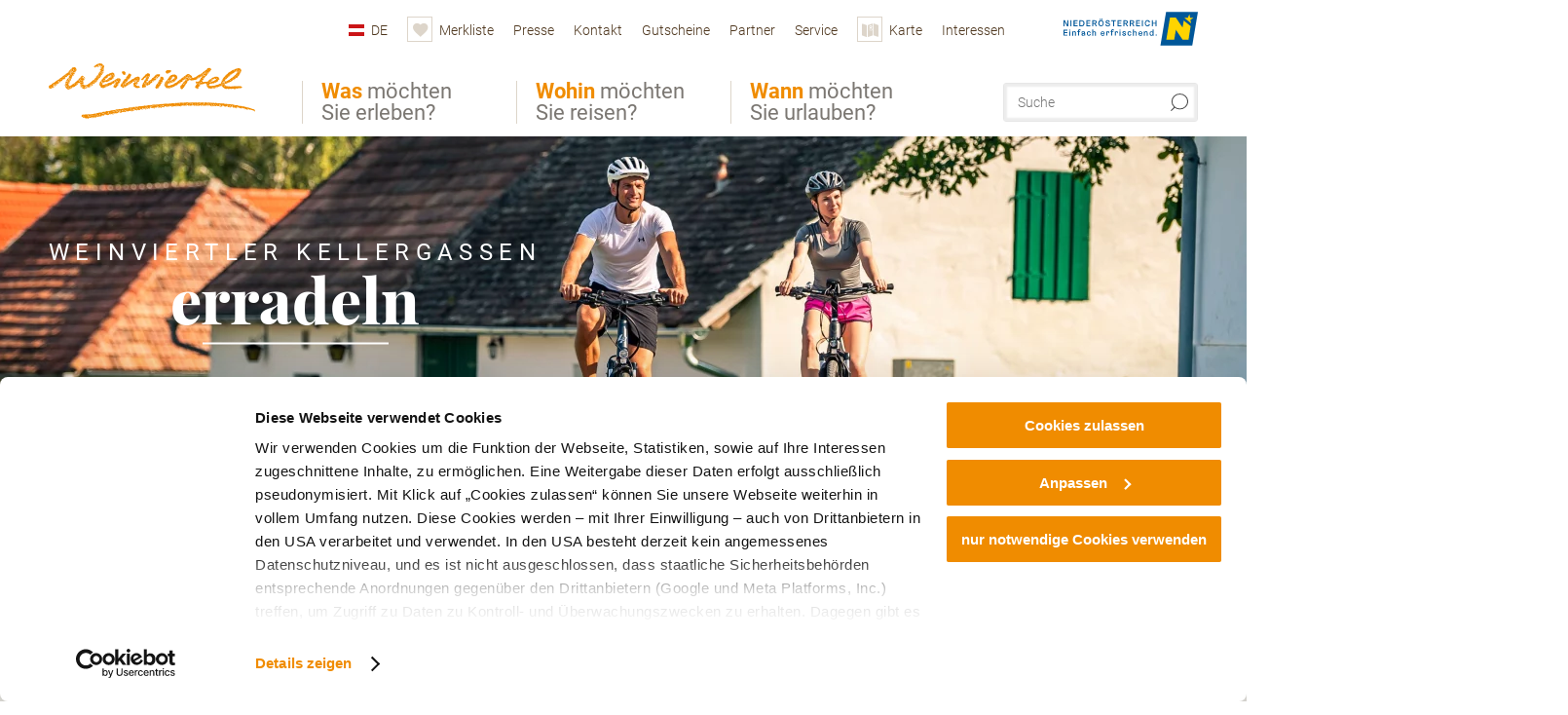

--- FILE ---
content_type: text/html; charset=UTF-8
request_url: https://www.weinviertel.at/kellergassen-erradeln
body_size: 14285
content:
<!DOCTYPE html>

<!--[if lt IE 7]><html class="no-js lt-ie9 lt-ie8 lt-ie7 content weinviertel" lang="de" xml:lang="de" dir="ltr" xmlns="http://www.w3.org/1999/xhtml"><![endif]-->
<!--[if (IE 7)&!(IEMobile)]><html class="no-js lt-ie9 lt-ie8 content weinviertel" lang="de" xml:lang="de" dir="ltr" xmlns="http://www.w3.org/1999/xhtml"><![endif]-->
<!--[if (IE 8)&!(IEMobile)]><html class="no-js lt-ie9 content weinviertel" lang="de" xml:lang="de" dir="ltr" xmlns="http://www.w3.org/1999/xhtml"><![endif]-->
<!--[if gt IE 8]><!--><html class="no-js content template--imxCMS-article weinviertel" lang="de" xml:lang="de" dir="ltr" xmlns="http://www.w3.org/1999/xhtml"><!--<![endif]-->
  <head>
  <link rel="preconnect" href="https://analytics.niederoesterreich.at" />

  <meta charset="utf-8">
  <meta name="viewport" content="width=device-width, initial-scale=1, maximum-scale=1, user-scalable=1"/>
  <title>Kellergassen erradeln - Kellergassen</title><meta name="description" content="Erkunden Sie die Weinviertler Kellergassen mit dem Fahrrad!"><meta name="google-site-verification" content=""><meta name="date" content="2023-01-27T09:54:19+01:00"><meta property="og:title" content="Kellergassen erradeln - Kellergassen" /><meta property="og:description" content="Erkunden Sie die Weinviertler Kellergassen mit dem Fahrrad!" /><meta property="og:site_name" content="Weinviertel" /><meta property="og:url" content="https://www.weinviertel.at/kellergassen-erradeln-1" /><meta property="og:image" content="https://www.weinviertel.at/data/_weinviertel/mediadb/cms_pictures/{12689412-9a33-1261-48f6-018470934d23}.jpg" /><meta property="og:type" content="article" /><meta name="robots" content="index, follow, noodp">
<link rel="canonical" href="https://www.weinviertel.at/kellergassen-erradeln" />
<link rel="alternate" href="https://www.weinviertel.at/kellergassen-erradeln-1" hreflang="de" />


  

  <!-- http://www.paulirish.com/2009/avoiding-the-fouc-v3/ -->
  <!-- This code MUST be executed BEFORE any CSS is loaded -->
  <script>(function(H) {
      H.className = H.className.replace(/\bno-js\b/, 'js')
    })(document.documentElement)
  </script>

  

    <link rel="shortcut icon" href="https://www.weinviertel.at/action/favicon?v=20260126" type="image/x-icon" />



  <link rel="stylesheet" href="https://www.weinviertel.at/portal/dist/styles/css.9c03505d.css"><link rel="stylesheet" href="https://www.weinviertel.at/portal/dist/styles/nouislider.8fd3218c.css"><link rel="stylesheet" href="https://www.weinviertel.at/portal/dist/styles/pikaday.ef26302e.css"><link rel="stylesheet" href="https://www.weinviertel.at/portal/dist/styles/main.d5a38565.css"><link rel="stylesheet" href="https://www.weinviertel.at/portal/dist/styles/autocomplete.b0abf6da.css"><link rel="stylesheet" href="https://www.weinviertel.at/portal/dist/styles/map.85aaa951.css"><link rel="stylesheet" href="https://www.weinviertel.at/portal/dist/styles/fancybox.ac313cfb.css"><link rel="stylesheet" href="https://www.weinviertel.at/portal/dist/styles/teaser.a7f2cb2b.css"><link rel="stylesheet" href="https://www.weinviertel.at/portal/dist/styles/forms.0a28bad6.css"><link rel="stylesheet" href="https://www.weinviertel.at/portal/dist/styles/blocks.42133622.css"><link rel="stylesheet" href="https://www.weinviertel.at/portal/dist/styles/plyr/dist/plyr.0fab1b28.css"><link rel="stylesheet" href="https://www.weinviertel.at/portal/dist/styles/audio.37d10e53.css"><link rel="stylesheet" media="print" href="https://www.weinviertel.at/portal/dist/styles/print.d120a8af.css"><link rel="stylesheet" href="https://www.weinviertel.at/portal/dist/styles/css_mobileNavi.249586a5.css"><link rel="stylesheet" href="https://www.weinviertel.at/portal/dist/styles/fonts.Roboto.e603b303.css"><link rel="preload" crossOrigin href="https://www.weinviertel.at/portal/dist/fonts/Roboto/roboto-300-normal-latin.ef7c6637.woff2" as="font"><link rel="preload" crossOrigin href="https://www.weinviertel.at/portal/dist/fonts/Roboto/roboto-300-normal-latin-ext.e83b8f97.woff2" as="font"><link rel="preload" crossOrigin href="https://www.weinviertel.at/portal/dist/fonts/Roboto/roboto-700-normal-latin.2735a3a6.woff2" as="font"><link rel="preload" crossOrigin href="https://www.weinviertel.at/portal/dist/fonts/Roboto/roboto-400-normal-latin.479970ff.woff2" as="font"><link rel="preload" crossOrigin href="https://www.weinviertel.at/portal/dist/fonts/Roboto/roboto-500-normal-latin.020c97dc.woff2" as="font"><link rel="preload" crossOrigin href="https://www.weinviertel.at/portal/dist/fonts/playfair/Playfair-bold.ef4cd8dc.woff2" as="font"><link rel="stylesheet" href="https://www.weinviertel.at/portal/dist/styles/article.gallery.ccd7f17b.css"><link rel="stylesheet" href="https://www.weinviertel.at/portal/dist/styles/slick.4d510d85.css"><link rel="stylesheet" href="https://www.weinviertel.at/portal/dist/styles/aside.5eced601.css"><link rel="stylesheet" href="https://www.weinviertel.at/portal/dist/styles/branding/weinviertel.54daddc8.css">
  <script data-cookieconsent="ignore" defer src="https://www.weinviertel.at/portal/dist/scripts/vendor/simple.javascript.inheritance.40c03762.js"></script>

  
  
  
  
  
  
  
  
  
  
  
  
  
  
  

            
      
  <!-- noew_PLACEHOLDER_CSS -->

  <!-- google fonts: roboto -->
  
  
  
  
  
  

  

  <style type="text/css">
#logo.de,
#logo.cs,
#logo.en,
#logo.hu,
#logo.pl,
#logo.sk {
  background-image: url(/portal/assets/images/branding/weinviertel/logo.png);
}
header.sticky #logo.de,
header.sticky #logo.cs,
header.sticky #logo.en,
header.sticky #logo.hu,
header.sticky #logo.pl,
header.sticky #logo.sk {
  background-image: url(/portal/assets/images/branding/weinviertel/logo_md.png);
}
@media all and (max-width: 1220px) {
  #logo.de,
  #logo.cs,
  #logo.en,
  #logo.hu,
  #logo.pl,
  #logo.sk {
    background-image: url(/portal/assets/images/branding/weinviertel/logo_md.png);
  }
}
@media all and (max-width: 760px) {
  #logo.de,
  #logo.cs,
  #logo.en,
  #logo.hu,
  #logo.pl,
  #logo.sk {
    background-image: url(/portal/assets/images/branding/weinviertel/logo_sm.png);
  }
}
</style>
  
  <script type="text/javascript" defer data-cookieconsent="ignore">
    imx = {
      highlightableguid: '{14533a5f-2453-d459-66f4-52d9104d89f5}',
      projectId: 'weinviertel',
      language: 'de',
      market: 'de',
      absoluteUrl: 'https://www.weinviertel.at',
      currentUrl: 'https://www.weinviertel.at/kellergassen-erradeln',
      currentGuid: '{14533a5f-2453-d459-66f4-52d9104d89f5}',
      map: {
        url: 'https://www.weinviertel.at/karte',
        zoom: parseInt('9'),
        coords: {
          lat: parseFloat('48.48702715080299'),
          lng: parseFloat('16.314048486328154')
        },
        keys: {
          google: 'AIzaSyDsN0UBlJ-vok0pjzh7NEcseOlAQzsbm9c'
        },
        useOAXMap: false,
      },
      translations: {"parse":function() {var translation = this[arguments[0]];for(var index = 1; index <= arguments.length; index++) {translation = translation.replace("{" + index + "}", arguments[index]);}return translation;},"defaultDescription":"BITTE AUSF\u00dcLLEN","home":"Startseite","unit.km":"{1} km","unit.hm":"{1} Hm","unit.m":"{1} m","unit.h":"{1}:{2} h","unit.price.abs":"\u20ac {1}","decimalPoint":",","thousandsSeparator":".","js.loading":"Lade Daten...","js.filter.emptyResult":"Keine Ergebnisse gefunden. Bitte versuchen Sie es mit anderen Filtereinstellungen.","pikaday.previousMonth":"Vorheriger Monat","pikaday.nextMonth":"N\u00e4chster Monat","pikaday.months.1":"Januar","pikaday.months.2":"Februar","pikaday.months.3":"M\u00e4rz","pikaday.months.4":"April","pikaday.months.5":"Mai","pikaday.months.6":"Juni","pikaday.months.7":"Juli","pikaday.months.8":"August","pikaday.months.9":"September","pikaday.months.10":"Oktober","pikaday.months.11":"November","pikaday.months.12":"Dezember","pikaday.weekdays.0":"Sonntag","pikaday.weekdays.1":"Montag","pikaday.weekdays.2":"Dienstag","pikaday.weekdays.3":"Mittwoch","pikaday.weekdays.4":"Donnerstag","pikaday.weekdays.5":"Freitag","pikaday.weekdays.6":"Samstag","pikaday.weekdaysShort.0":"So","pikaday.weekdaysShort.1":"Mo","pikaday.weekdaysShort.2":"Di","pikaday.weekdaysShort.3":"Mi","pikaday.weekdaysShort.4":"Do","pikaday.weekdaysShort.5":"Fr","pikaday.weekdaysShort.6":"Sa","multiofferrequest.filled.title.singular":"Angebot anfragen","multiofferrequest.filled.title.plural":"Angebote anfragen","vacancy.list.from":"ab","map.infoboard.results":"{1} Ergebnisse","map.infoboard.more":"Weiterlesen","map.infoboard.rating":"{1} von 5 Sternen","map.infoboard.stars":"{1} Sterne","map.infoboard.stars.superior":"{1}S Sterne","map.infoboard.difficulty.1":"leicht","map.infoboard.difficulty.2":"mittel","map.infoboard.difficulty.3":"schwierig","map.fullscreen.close":"Vollbild verlassen","map.legend.detail.headline":"2. Inhalte ein-\/ausblenden","map.legend.filter.headline":"3. Ergebnisse filtern","map.legend.filter.tour.properties.duration.unit":"Stunden","map.legend.filter.tour.properties.ascent.unit":"m","map.legend.filter.tour.properties.length.unit":"km","map.legend.noCategories":"Im aktuellen Kartenausschnitt befinden sich keine Inhalte f\u00fcr diese Kategorie oder Filter. Bitte w\u00e4hlen Sie eine andere Kategorie aus.","map.legend.outOfBounds":"Im aktuellen Kartenausschnitt befinden sich keine Inhalte mehr. Bitte bewegen Sie die Karte zur\u00fcck oder benutzen Sie den untenstehenden Button um zu den Startkoordinaten zur\u00fcckzukehren.","map.legend.outOfBounds.reset":"Koordinaten zur\u00fccksetzen","map.legend.selectAll":"Alle Kategorien ausw\u00e4hlen","map.legend.deselectAll":"Alle Kategorien abw\u00e4hlen","map.aroundme.notinregion":"Sie befinden sich nicht in der Region.","map.aroundme.error.unknown":"Irgend etwas hat jetzt leider nicht funktioniert wie geplant.","map.aroundme.error.permissiondenied":"Sie haben den Zufgriff auf Ihre Standortdaten verweigert. Diese Einstellung kann im Browser jederzeit wieder ver\u00e4ndert werden. Klicken Sie dazu auf das Schloss-Icon links in der Adresszeile.","map.aroundme.error.positionunavailable":"Ihre Standortdaten konnten leider aufgrund eines technischen Problems nicht ermittelt werden.","map.aroundme.error.timedout":"Keine Reaktion in der vorgegebenen Zeit.","map.aroundme.usemapnormally":"Sie k\u00f6nnen die Karte jedoch auch ohne Standortermittlung verwenden.","map.aroundme.myposition":"Mein Standort","map.emptyResult":"Es wurden keine Ergebnisse gefunden","prospectsOrder.delete":"von Liste l\u00f6schen","prospectsOrder.totalPrice":"Total","prospectsOrder.empty":"Aktuell befinden sich noch keine Prospekte im Warenkorb.","autocomplete.hits":"Treffer","autocomplete.ca":"ca.","autocomplete.type.suggestions":"Allgemeine Ergebnisse","autocomplete.type.offers":"Angebote & Pauschalen","autocomplete.type.addressbases":"Unterk\u00fcnfte & Ausflugsziele","autocomplete.type.gastronomy":"Wirtsh\u00e4user","autocomplete.type.garden":"G\u00e4rten","autocomplete.type.stayhealthy":"Gesundheitsbetriebe","price.from":"ab","price.to":"bis","pagination.prev":"zur\u00fcck","pagination.next":"weiter","pagination.onemoreitem":"1 weiteres Ergebnis","pagination.moreitems":"{1} weitere Ergebnisse","date.format.js.full":"dd.MM.yyyy","unit.result":"1 weiteres Ergebnis","unit.results":"{1} weitere Ergebnisse","notepad.addressbase.store":"merken","notepad.addressbase.store.title":"merken","notepad.addressbase.remove":"entfernen","notepad.addressbase.remove.title":"entfernen","form.prospects.count":"Stk","form.prospects.pricelabel":"je","anura.downloads.agb":"AGB","anura.downloads.message":"","anura.downloads.confirm":"Ich best\u00e4tige, das Bildmaterial nur entsprechend den <a href=\"\/portal\/frontend\/static\/AGB_Fotos_Weinviertel.pdf\" target=\"_blank\">Nutzungsbestimmungen<\/a> zu verwenden","waldviertel.anura.downloads.confirm":"Ich best\u00e4tige, das Bildmaterial nur entsprechend den <a href=\"\/portal\/frontend\/static\/AGB-Nutzung_Lichtbilder-Waldviertel.pdf\" target=\"_blank\">Nutzungsbestimmungen<\/a> zu verwenden","weinviertel.anura.downloads.confirm":"Ich best\u00e4tige, das Bildmaterial nur entsprechend den <a href=\"\/portal\/frontend\/static\/AGB_Fotos_Weinviertel.pdf\" target=\"_blank\">Nutzungsbestimmungen<\/a> zu verwenden","wieneralpen.anura.downloads.confirm":"Ich best\u00e4tige, das Bildmaterial nur entsprechend den <a href=\"\/portal\/frontend\/static\/WA_AGB_Lichtbilder_Videos_Nutzung.pdf\" target=\"_blank\">Nutzungsbestimmungen<\/a> zu verwenden","wienerwald.anura.downloads.confirm":"Ich best\u00e4tige, das Bildmaterial nur entsprechend den <a href=\"\/portal\/frontend\/static\/WW_Tourismus_AGB_Bildarchiv.pdf\" target=\"_blank\">Nutzungsbestimmungen<\/a> zu verwenden","mostviertel.anura.downloads.confirm":"Ich best\u00e4tige, das Bildmaterial nur entsprechend den <a href=\"\/portal\/frontend\/static\/AGBs Mostviertel.pdf\" target=\"_blank\">Nutzungsbestimmungen<\/a> zu verwenden","form.vacany.maxperson.error":"Bitte geben Sie max. 10 Personen an.","form.vacancy.filter.displayMore":"mehr anzeigen","form.vacancy.filter.displayLess":"weniger anzeigen","form.vacancy.search":"Passende Unterk\u00fcnfte f\u00fcr Sie werden gesucht.","form.vacancy.search.wait":"Wir suchen passende Unterk\u00fcnfte f\u00fcr Sie.","form.vacancy.city.distance.label.info":"im Umkreis von {1} km","tracking.replacementText":"anzeigen","distance":"Entfernung","clipboard.copymessage":"Der Link zu Ihrem Reiseplaner wurde in die Zwischenablage kopiert.","cart.removeItem":"Entfernen","cart.up":"nach oben verschieben","cart.down":"nach unten verschieben","form.vacancy.city.userLocation":"Mein Standort","form.vacancy.vue.filter.above":"ab","form.vacancy.vue.filter.stars":"Sterne","form.vacancy.vue.filter.suns":"Sonnen","form.vacancy.vue.filter.flowers":"Blumen","form.vacancy.vue.searchaccommodation":"Unterk\u00fcnfte suchen","form.vacancy.vue.findaccommodation":"Unterk\u00fcnfte anzeigen","conditionsOfParticipation":"Teilnahmebedingungen","unit.price.emphasized.from":"ab \u20ac {1}{2}{3}"},
      recaptchaSitekey: '6Lf6fd8kAAAAAADTzE6_YD7dom12Kx-l7MYtnI-C'
    };
    
          imx['regionIds'] = [38];
      </script>

  <script src="https://static.maptoolkit.net/mtk/v10.1.10/mtk.js" type="text/javascript" crossorigin="anonymous" data-cookieconsent="ignore"></script>
<link rel="stylesheet" href="https://static.maptoolkit.net/mtk/v10.1.10/mtk.css" type="text/css" crossorigin="anonymous" data-cookieconsent="ignore"/>
<link rel="stylesheet" href="https://static.maptoolkit.net/mtk/v10.1.10/ui.css" type="text/css" crossorigin="anonymous" data-cookieconsent="ignore"/>
<link href="https://api.mapbox.com/mapbox-gl-js/v3.17.0-beta.1/mapbox-gl.css" rel="stylesheet">
<script src="https://api.mapbox.com/mapbox-gl-js/v3.17.0-beta.1/mapbox-gl.js"></script>

<script type="text/javascript" data-cookieconsent="ignore">
  document.addEventListener("DOMContentLoaded", event => {
    document.querySelectorAll('.tourMap').forEach(function(container) {
      new MTKMap(container).init();
    });
  });
</script>

      
<script data-cookieconsent="ignore">
  window.dataLayer = window.dataLayer || [];
  function gtag() {
    dataLayer.push(arguments);
  }
  gtag("consent", "default", {
    ad_personalization: "denied",
    ad_storage: "denied",
    ad_user_data: "denied",
    analytics_storage: "denied",
    functionality_storage: "denied",
    personalization_storage: "denied",
    security_storage: "granted",
    wait_for_update: 500,
  });
  gtag("set", "ads_data_redaction", true);
  gtag("set", "url_passthrough", true);
  </script>










<!-- Google Tag Manager -->
<script>(function (w, d, s, l, i) {
    w[l] = w[l] || [];
    w[l].push({
      'gtm.start':
        new Date().getTime(), event: 'gtm.js'
    });
    var f = d.getElementsByTagName(s)[0],
      j = d.createElement(s), dl = l != 'dataLayer' ? '&l=' + l : '';
    j.async = true;
    j.src =
      'https://www.googletagmanager.com/gtm.js?id=' + i + dl;
    f.parentNode.insertBefore(j, f);
  })(window, document, 'script', 'dataLayer', 'GTM-NCMC932');</script>
<!-- End Google Tag Manager -->





    










  <!-- Matomo -->
  <script type="text/javascript">
    var _paq = window._paq || [];
    /* tracker methods like "setCustomDimension" should be called before "trackPageView" */
    _paq.push(["setDoNotTrack", true]);
    _paq.push(["disableCookies"]);
    _paq.push(['trackPageView']);
    _paq.push(['enableLinkTracking']);
    (function() {
      var u = "https://analytics.niederoesterreich.at/matomo/";
      _paq.push(['addTracker', u + '/piwik.php', 3]);
      _paq.push(['setTrackerUrl', u + 'matomo.php']);
      _paq.push(['setSiteId', '7']);
      var d = document, g = d.createElement('script'), s = d.getElementsByTagName('script')[0];
      g.type = 'text/javascript';
      g.async = true;
      g.defer = true;
      g.src = u + 'matomo.js';
      s.parentNode.insertBefore(g, s);
    })();
  </script>
  <noscript>
    <p>
      <img src="https://analytics.niederoesterreich.at/matomo/matomo.php?idsite=7&amp;rec=1" style="border:0;" alt=""/>
      <img src="https://analytics.niederoesterreich.at/matomo/matomo.php?idsite=3&amp;rec=1" style="border:0;" alt=""/>
    </p>
  </noscript>
  <!-- End Matomo Code -->



  
  
  
  
  
</head>
  <body>
        <ul class="hide">
  <li><a href="#navigation">Direkt zur Hauptnavigation</a></li>
  <li><a href="#globalSearch">Direkt zur Volltextsuche</a></li>
  <li><a href="#body">Direkt zum Inhalt</a></li>
</ul>
<hr class="hide" />
    <div id="wrapper">
      <header itemscope itemtype="http://schema.org/WPHeader" data-scroll-header>
  <div id="headerArea">

    
    
    

    <a id="logo" href="https://www.weinviertel.at/" class="de logoweinviertel" title="Startseite">
          </a>

    <section id="navigation">
      

  <div id="geowatcherMobile">
    <a class="crosshair" href="javascript:GeoWatcher.locate();" title="Meine derzeitige Position per GPS bestimmen" data-ignore-coords>
      <span style="display: none;">Meine derzeitige Position per GPS bestimmen</span>
    </a>
    <div class="message nudge" style="display: none;">
      Standort teilen und Tipps in Ihrer Nähe erhalten!
      <a class="icon-close close" href="javascript:GeoWatcher.setNudgeMessageDismissed(true);" title="Hinweis ausblenden">
        <span style="display: none;">Hinweis ausblenden</span>
      </a>
    </div>
    <div class="message help" style="display: none;">
      Standortermittlung erfolgreich! Symbol klicken für Tipps.
      <a class="icon-close close" href="javascript:GeoWatcher.setHelpMessageDismissed(true);" title="Hinweis ausblenden">
        <span style="display: none;">Hinweis ausblenden</span>
      </a>
    </div>
  </div>

      <div class="navWrapper">
        <nav id="maskNavi" class="mask">
  <ul>
          <li>
                  <a href="https://www.weinviertel.at/wein" rel="#nav_1"><strong>Was</strong> möchten Sie erleben?</a>
              </li>
          <li>
                  <a href="https://www.weinviertel.at/hotels-und-unterkuenfte" rel="#nav_2"><strong>Wohin</strong> möchten Sie reisen?</a>
              </li>
          <li>
                  <a href="http://veranstaltungen.weinviertel.at" rel="#nav_3"><strong>Wann</strong> möchten Sie urlauben?</a>
              </li>
      </ul>
</nav>

<nav id="mainNavi">
  <ul>
                            <li id="nav_1">
      <a href="javascript:void(0);">Was möchten Sie erleben?</a>
    <div class="wrapperDropdown">

      <div class="placeholder" data-async="true" data-controller="navi_main_sub" data-mediaquery="(min-width: 761px)" data-param-lang="de" data-param-startguid="{7dac13e3-e6f4-0d25-1a6a-e892dd6123b7}"
           data-param-var="naviTree"></div>
      <div class="placeholder" data-async="true" data-controller="navi_main_highlights" data-param-lang="de"
           data-param-startguid="{7dac13e3-e6f4-0d25-1a6a-e892dd6123b7}"></div>

      <a href="javascript:void(0);" class="hideSubNavi" title="Navigation schließen"><span class="icon icon-close_navi fs14"></span></a>
    </div>
  </li>
                        <li id="nav_2">
      <a href="javascript:void(0);">Wohin möchten Sie reisen?</a>
    <div class="wrapperDropdown">
      <div class="placeholder" data-async="true" data-controller="navi_main_sub" data-mediaquery="(min-width: 761px)" data-param-lang="de" data-param-startguid="{a31394f8-0680-a7e3-efcc-e7ff82dde3f2}"
           data-param-var="naviTree"></div>
      <div class="placeholder" data-async="true" data-controller="navi_main_highlights" data-param-lang="de"
           data-param-startguid="{a31394f8-0680-a7e3-efcc-e7ff82dde3f2}"></div>
      <a href="javascript:void(0);" class="hideSubNavi" title="Navigation schließen"><span class="icon icon-close_navi fs14"></span></a>    </div>
  </li>
                        <li id="nav_3">
      <a href="javascript:void(0);">Wann möchten Sie urlauben?</a>
    <div class="wrapperDropdown">

      <div class="placeholder" data-async="true" data-controller="navi_main_sub" data-mediaquery="(min-width: 761px)" data-param-lang="de" data-param-startguid="{47858ede-e626-c388-35c1-33a4df67faf6}"
           data-param-var="naviTree"></div>
      <div class="placeholder" data-async="true" data-controller="navi_main_highlights" data-param-lang="de"
           data-param-startguid="{47858ede-e626-c388-35c1-33a4df67faf6}"></div>

      <a href="javascript:void(0);" class="hideSubNavi" title="Navigation schließen"><span class="icon icon-close_navi fs14"></span></a>
    </div>
  </li>
            </ul>
</nav>

          
          
  
  <form method="get" action="https://www.weinviertel.at/action/search" id="globalSearch"><input type="hidden" name="form" value="fulltextsearch" />    <fieldset>
      <legend>Volltextsuche</legend>
      <label for="globalSearchItem">Was suchen Sie?</label>
      <input id="globalSearchItem" name="q" type="text" placeholder="Suche" class="transition"/>
            <input name="searchSubmit" type="submit" value="Suchen"/>
    </fieldset>
  </form>        <nav id="metaTop">
  <ul>
            <li id="lang">
    <a href="javascript:void(0);" class="lang de">DE</a>
    <div class="wrapperDropdown">
      <ul class="dropdown">
                  <li>
            <a href="https://www.weinviertel.at/kellergassen-erradeln" class="lang de">
              Deutsch            </a>
          </li>
                  <li>
            <a href="https://www.weinviertel.at/en" class="lang en">
              English            </a>
          </li>
                  <li>
            <a href="https://www.weinviertel.at/cs" class="lang cs">
              Česky            </a>
          </li>
                  <li>
            <a href="https://www.weinviertel.at/sk" class="lang sk">
              Slovenčina            </a>
          </li>
              </ul>
    </div>
  </li>
            <li>
    <a rel="nofollow" id="travelPlanerLink" class="memorize__status memorize__link" href="https://www.weinviertel.at/action/memorize_list">
      <span class="icon icon-heart transition memorize__status__count"></span>
      <span>Merkliste</span>
    </a>
  </li>
            <li>
          <a  href="https://www.weinviertel.at/presse">        <span>Presse</span>
      </a>          </li>
  <li>
          <a  href="https://www.weinviertel.at/kontakt">        <span>Kontakt</span>
      </a>          </li>
  <li>
          <a  href="https://www.weinviertel.at/gutschein-shop">        <span>Gutscheine</span>
      </a>          </li>
  <li>
          <a  href="https://www.weinviertel.at/partner">        <span>Partner</span>
      </a>          </li>
  <li>
          <a  href="https://www.weinviertel.at/service-rubrik">        <span>Service</span>
      </a>              <div class="wrapperDropdown wide">
        <ul class="dropdown service">
                      <li>
              <a  href="https://www.weinviertel.at/agb">                <span class="icon icon-arrow_right fs10"></span>
                AGB
              </a>            </li>
                      <li>
              <a  href="https://www.weinviertel.at/ueber-uns-1">                <span class="icon icon-arrow_right fs10"></span>
                Ihre Ansprechpartner
              </a>            </li>
                      <li>
              <a  href="https://www.weinviertel.at/anreise-und-mobilitaetsloesungen-vor-ort">                <span class="icon icon-arrow_right fs10"></span>
                Anreise
              </a>            </li>
                      <li>
              <a  href="https://www.weinviertel.at/prospektbestellung">                <span class="icon icon-arrow_right fs10"></span>
                Prospektbestellung
              </a>            </li>
                      <li>
              <a  href="https://www.weinviertel.at/newsletterabo">                <span class="icon icon-arrow_right fs10"></span>
                Newsletter abonnieren
              </a>            </li>
                      <li>
              <a  href="https://www.weinviertel.at/social-media">                <span class="icon icon-arrow_right fs10"></span>
                Social Media
              </a>            </li>
                      <li>
              <a  href="https://www.weinviertel.at/aktuelle-gewinnspiele">                <span class="icon icon-arrow_right fs10"></span>
                Aktuelle Gewinnspiele
              </a>            </li>
                      <li>
              <a  href="https://www.weinviertel.at/karriere">                <span class="icon icon-arrow_right fs10"></span>
                Karriere
              </a>            </li>
                  </ul>
      </div>
      </li>
  <li>
          <a href="https://www.weinviertel.at/karte" data-ignore-coords>
        <span class="icon icon-sightseeing"></span>
        <span>Karte</span>
      </a>
          </li>
  <li>
          <a  href="https://www.weinviertel.at/interessen">        <span>Interessen</span>
      </a>              <div class="wrapperDropdown wide">
        <ul class="dropdown service">
                      <li>
              <a  href="https://gruppenreisen.weinviertel.at/" target="_blank">                <span class="icon icon-arrow_right fs10"></span>
                Gruppenreisen
              </a>            </li>
                      <li>
              <a  href="https://www.weinviertel.at/jugendtourismus">                <span class="icon icon-arrow_right fs10"></span>
                Jugendgruppen
              </a>            </li>
                      <li>
              <a  href="https://www.weinviertel.at/hund">                <span class="icon icon-arrow_right fs10"></span>
                Hundebesitzer
              </a>            </li>
                      <li>
              <a  href="https://www.weinviertel.at/familien">                <span class="icon icon-arrow_right fs10"></span>
                Familie
              </a>            </li>
                      <li>
              <a  href="https://www.weinviertel.at/oeffentliche-anreise">                <span class="icon icon-arrow_right fs10"></span>
                Öffentliche Anreise
              </a>            </li>
                      <li>
              <a  href="https://www.weinviertel.at/camping">                <span class="icon icon-arrow_right fs10"></span>
                Camping
              </a>            </li>
                      <li>
              <a  href="https://www.weinviertel.at/achtsamkeit">                <span class="icon icon-arrow_right fs10"></span>
                Achtsamkeit
              </a>            </li>
                      <li>
              <a  href="https://www.weinviertel.at/barrierefreiheit">                <span class="icon icon-arrow_right fs10"></span>
                Barrierefreiheit
              </a>            </li>
                  </ul>
      </div>
      </li>
        



<li class="parent noew">
  <a href="http://www.niederoesterreich.at" target="_blank">
    <img src="https://www.weinviertel.at/portal/assets/images/environment/logo_subsite.svg" width="138" height="41" alt="Niederösterreich - hinein ins Leben" />
  </a>
</li>
  </ul>
</nav>

      </div>
    </section>

  </div>

  
  
  <section id="navigationMobile" class="navigationMobile">
    <ul class="topnavi">
            <li>
        <a href="https://www.weinviertel.at/karte"> <span id="mapIconMobile" class="icon-marker-dot"></span>Karte</a>
      </li>
            <li id="search--mobile">
        <span class="icon-search"></span><span class="icon-close_navi"></span>Suche
      </li>
      <li id="navigation--mobile">
        <span class="icon-menu"></span><span class="icon-close_navi"></span>Menü
      </li>
    </ul>

    <div class="navWrapper">
        <nav id="mobileFirstLayer">
  <ul>
          <li class="mobileFirstLayer__item">
                  <a href="javascript:void(0);" rel="#nav_1">Was möchten Sie erleben?<span class="icon-arrow_right"></span></a>
              </li>
          <li class="mobileFirstLayer__item">
                  <a href="javascript:void(0);" rel="#nav_2">Wohin möchten Sie reisen?<span class="icon-arrow_right"></span></a>
              </li>
          <li class="mobileFirstLayer__item">
                  <a href="javascript:void(0);" rel="#nav_3">Wann möchten Sie urlauben?<span class="icon-arrow_right"></span></a>
              </li>
                      <li class="mobileFirstLayer__item">
                      <a href="javascript:void(0);" rel="#nav_mobile_additional_0">Service und Tipps<span class="icon-arrow_right"></span></a>
                  </li>
                    <li class="mobileFirstLayer__item">
        <a href="https://www.weinviertel.at/suchen-buchen" class="iconLeft">
          <span class="icon icon-unterkuenfte-bett"></span> Unterkünfte
        </a>
      </li>
        
          <li class="mobileFirstLayer__item">
        <a rel="nofollow" class="memorize__status memorize__link iconLeft" href="https://www.weinviertel.at/action/memorize_list">
          <span class="icon icon-addPlanerPlus transition memorize__status__count"></span> Merkliste
        </a>
      </li>
          <li id="langMobile" class="mobileFirstLayer__item">
    <a onclick="this.parentElement.classList.toggle('open');" href="javascript:void(0);" class="lang de">
      DE
      <span class="icon icon-arrow_down transition"></span>
      <span class="icon icon-arrow_up transition"></span>
    </a>
    <ul class="dropdown">
              <li>
          <a href="https://www.weinviertel.at/kellergassen-erradeln" class="lang de">
            Deutsch          </a>
        </li>
              <li>
          <a href="https://www.weinviertel.at/en" class="lang en">
            English          </a>
        </li>
              <li>
          <a href="https://www.weinviertel.at/cs" class="lang cs">
            Česky          </a>
        </li>
              <li>
          <a href="https://www.weinviertel.at/sk" class="lang sk">
            Slovenčina          </a>
        </li>
          </ul>
  </li>
  </ul>
</nav>

<nav id="mobileNavi" class="transition">
  <ul>
                            <li id="nav_1" class="second__layer">
  <a class="second__layer__close" href="javascript:void(0);"><span class="icon icon-arrow_left transition"></span>Was möchten Sie erleben?</a>
  <div class="wrapperDropdown">
    <div class="placeholder" data-async="true" data-controller="navi_main_subMobile" data-mediaquery="(max-width: 760px)" data-param-lang="de" data-param-startguid="{7dac13e3-e6f4-0d25-1a6a-e892dd6123b7}"
         data-param-var="naviTree"></div>
  </div>
</li>
                        <li id="nav_2" class="second__layer">
  <a class="second__layer__close" href="javascript:void(0);"><span class="icon icon-arrow_left transition"></span>Wohin möchten Sie reisen?</a>
  <div class="wrapperDropdown">
    <div class="placeholder" data-async="true" data-controller="navi_main_subMobile" data-mediaquery="(max-width: 760px)" data-param-lang="de" data-param-startguid="{a31394f8-0680-a7e3-efcc-e7ff82dde3f2}"
         data-param-var="naviTree"></div>
  </div>
</li>
                        <li id="nav_3" class="second__layer">
  <a class="second__layer__close" href="javascript:void(0);"><span class="icon icon-arrow_left transition"></span>Wann möchten Sie urlauben?</a>
  <div class="wrapperDropdown">
    <div class="placeholder" data-async="true" data-controller="navi_main_subMobile" data-mediaquery="(max-width: 760px)" data-param-lang="de" data-param-startguid="{47858ede-e626-c388-35c1-33a4df67faf6}"
         data-param-var="naviTree"></div>

  </div>
</li>
                              <li id="nav_mobile_additional_0" class="second__layer">
      <a class="second__layer__close"  href="javascript:void(0);"><span class="icon icon-arrow_left transition"></span>Service und Tipps</a>

      <div class="wrapperDropdown">
                  <div class="column">
                          <a onclick="this.parentElement.classList.toggle('open')" class="headline" href="javascript:void(0);">
                Tipps nach Interessen<span class="icon icon-arrow_down transition"></span><span class="icon icon-arrow_up transition"></span>
              </a>
              <div class="wrapperSubnavi">
                <ul>
                                      <li>
                      <a href="https://gruppenreisen.weinviertel.at/" target="_self" class="transition">
                        Gruppenreisen
                      </a>
                    </li>
                                      <li>
                      <a href="https://www.weinviertel.at/jugendtourismus" target="_self" class="transition">
                        Jugendgruppen
                      </a>
                    </li>
                                      <li>
                      <a href="https://www.weinviertel.at/hund" target="_self" class="transition">
                        Hundebesitzer
                      </a>
                    </li>
                                      <li>
                      <a href="https://www.weinviertel.at/familien" target="_self" class="transition">
                        Familie
                      </a>
                    </li>
                                  </ul>
              </div>
                      </div>
                  <div class="column">
                          <a class="headline" href="https://www.weinviertel.at/prospektbestellung" target="">Prospektbestellung</a>
                      </div>
                  <div class="column">
                          <a class="headline" href="https://www.weinviertel.at/social-media" target="">Social Media</a>
                      </div>
                  <div class="column">
                          <a class="headline" href="https://www.weinviertel.at/gutschein-shop" target="">Gutscheine</a>
                      </div>
                  <div class="column">
                          <a class="headline" href="https://www.weinviertel.at/anreise-und-mobilitaetsloesungen-vor-ort" target="">Anreise</a>
                      </div>
                  <div class="column">
                          <a class="headline" href="https://www.weinviertel.at/ueber-uns-1" target="">Ihre Ansprechpartner</a>
                      </div>
                  <div class="column">
                          <a class="headline" href="https://www.weinviertel.at/agb" target="">AGB</a>
                      </div>
                  <div class="column">
                          <a class="headline" href="https://www.weinviertel.at/aktuelle-gewinnspiele" target="">Aktuelle Gewinnspiele</a>
                      </div>
                  <div class="column">
                          <a class="headline" href="https://www.weinviertel.at/newsletterabo" target="">Newsletter abonnieren</a>
                      </div>
              </div>
    </li>
              </ul>
</nav>

    </div>
      <div id="searchtab--mobile" class="searchtab--mobile">
  
          
  
  <form method="get" action="https://www.weinviertel.at/action/search" id="globalSearchMobile"><input type="hidden" name="form" value="fulltextsearch" />    <fieldset class="globalSearchFieldMobile">
      <legend>Volltextsuche</legend>
      <label for="globalSearchItemMobile">Was suchen Sie?</label>
      <input id="globalSearchItemMobile" name="q" type="text" placeholder="Suche" class="transition"/>
      <button type="submit"><span class="icon-search"></span></button>
            <input name="searchSubmit" type="submit" value="Suchen"/>
    </fieldset>
  </form></div>
  </section>

</header>
                          
  

   
                        
  <div id="stage" class="closed" data-stage="closed" data-hidestageonmobile="false">

    <div class="stageArea">
      
                                        <section class="stageContent" data-index="1" data-stage="closed" style="display: block;">
  <div class="stagebox transition white top  left__center">
  <div class="textpart">
          <p class="subtitle">WEINVIERTLER KELLERGASSEN</p>
        <p class="title noe-styling">erradeln</p>
  </div>

  <div class="divider"></div>

  </div>
              
</section>
          </div>

                <figure class="keyvisual transition kvImage">
  <div class="image">
    <picture><source srcset="//www.weinviertel.at/images/7tyl6f76ejo-/weinviertler-kellergassen-erradeln.webp" media="(min-width: 1200px)" type="image/webp"><source srcset="//www.weinviertel.at/images/pc5p!yzyqfo-/weinviertler-kellergassen-erradeln.webp" media="(min-width: 960px)" type="image/webp"><source srcset="//www.weinviertel.at/images/c2wcujo11f8-/weinviertler-kellergassen-erradeln.webp" media="(min-width: 680px)" type="image/webp"><source srcset="//www.weinviertel.at/images/7eef9ko60wi-/weinviertler-kellergassen-erradeln.webp" media="(min-width: 0px)" type="image/webp"><source srcset="//www.weinviertel.at/images/8ggpfkbodyc-/weinviertler-kellergassen-erradeln.jpg" media="(min-width: 1200px)"><source srcset="//www.weinviertel.at/images/a3zykx_lclk-/weinviertler-kellergassen-erradeln.jpg" media="(min-width: 960px)"><source srcset="//www.weinviertel.at/images/sts17hlopvk-/weinviertler-kellergassen-erradeln.jpg" media="(min-width: 680px)"><source srcset="//www.weinviertel.at/images/nowdy1l1ofm-/weinviertler-kellergassen-erradeln.jpg" media="(min-width: 0px)"><img src="//www.weinviertel.at/images/8ggpfkbodyc-/weinviertler-kellergassen-erradeln.jpg" srcset="//www.weinviertel.at/images/8ggpfkbodyc-/weinviertler-kellergassen-erradeln.jpg" alt="Weinviertler Kellergassen erradeln, &copy; Weinviertel Tourismus / www.pov.at" title="Weinviertler Kellergassen erradeln, &copy; Weinviertel Tourismus / www.pov.at" width="1680" height="400" loading="eager" /></picture>
    <div class="copyright">
      <div class="imageCopyright" ><span class="imageCopyrightSign ">©</span></div>
      <div class="imageCopyrightTextfield hidden">© Weinviertel Tourismus / www.pov.at</div>
    </div>
    <div class="gradient"></div>
  </div>
</figure>
      

  </div>


            <section id="body">
                                    
                                                
                      <div class="contentBlock gray blank breadcrumb">
    <div class="innerSection" itemscope itemtype="http://schema.org/BreadcrumbList">

      <div id="breadcrumbWrapper">
        <ul id="breadcrumb">
          <li draggable="false" itemprop="itemListElement" itemscope itemtype="http://schema.org/ListItem">
            <a ondragstart="return false;" draggable="false" href="https://www.weinviertel.at/">
              <span draggable="false" itemprop="name">Startseite</span>
            </a>
            <span draggable="false" class="icon icon-arrow_right fs10"></span>
            <meta itemprop="position" content="1"/>
            <meta itemprop="item" content="https://www.weinviertel.at/"/>
          </li>
                                        <li draggable="false" itemprop="itemListElement" itemscope itemtype="http://schema.org/ListItem">
                <a ondragstart="return false;" draggable="false" href="https://www.weinviertel.at/wein"><span itemprop="name">Wein</span></a>
                                  <span draggable="false" class="icon icon-arrow_right fs10"></span>
                                <meta itemprop="item" content="https://www.weinviertel.at/wein"/>
                <meta itemprop="position" content="2"/>
              </li>
                                                  <li draggable="false" itemprop="itemListElement" itemscope itemtype="http://schema.org/ListItem">
                <a ondragstart="return false;" draggable="false" href="https://www.weinviertel.at/weinviertler-kellergassen"><span itemprop="name">Kellergassen</span></a>
                                  <span draggable="false" class="icon icon-arrow_right fs10"></span>
                                <meta itemprop="item" content="https://www.weinviertel.at/weinviertler-kellergassen"/>
                <meta itemprop="position" content="3"/>
              </li>
                                                  <li draggable="false">
                Kellergassen erradeln
              </li>
                              </ul>
      </div>

    </div>
  </div>


                                                                            
                    <div class="contentBlock gray blank">
  <div class="innerSection">
    <section class="content hasMemorizeButton">

      <article class="bodycopy">

        <h1 data-ident="{f340b09d-3cfd-e6af-7a1a-7aeb37f96146}" data-outbound-tracking-type="Artikel">Radtour-Tipp: Kellergassen erradeln</h1>

          <a rel="nofollow" href="https://www.weinviertel.at/de/action/memorize_list" id="shoppingcartAnchor" data-identForLocalStorage="{f340b09d-3cfd-e6af-7a1a-7aeb37f96146}" class="detailShowCart buttonstyle blue shoppingcart memorize__link">
    <span class="icon icon-menu02 fs14 transition"></span>
    <span class="txt transition">Merkliste aufrufen</span>
  </a>
  <a rel="nofollow"
     href="https://www.weinviertel.at/de/action/memorize?objectIdent={f340b09d-3cfd-e6af-7a1a-7aeb37f96146}"
     onclick="Memorize.add(event, this)" data-identForLocalStorage="{f340b09d-3cfd-e6af-7a1a-7aeb37f96146}"
     class="collect buttonstyle blue" title="merken">
    <span class="icon icon-heart-2 fs14 transition"></span>
    <span class="txt transition">merken</span>
  </a>
  <a rel="nofollow"
     href="https://www.weinviertel.at/de/action/memorize?objectIdent={f340b09d-3cfd-e6af-7a1a-7aeb37f96146}"
     class="uncollect buttonstyle blue"
     title="von Merkliste entfernen" style="display: none"
     onclick="Memorize.remove(event, this)" data-identForLocalStorage="{f340b09d-3cfd-e6af-7a1a-7aeb37f96146}">
    <span class="icon icon-heart transition"></span>
    <span class="txt transition">entfernen</span>
  </a>

        
                  <h2 class="claim">Erkunden Sie die Weinviertler Kellergassen mit dem Fahrrad!</h2>
        
            
    
            
        
      <div id="gallery" class="singleGallery">
    <div class="galleryWrapper">
      <ul class="gallery">
                      <li class="slide video active" data-autoplay="" data-number="0">
                                      <span class="icon icon-info toggleFigcaption"></span>
  <div class="figcaption">
                    
          <span class="title">Kellergassen erradeln</span>
                    <div class="copyright onepagerCopyRight">
        <div class="imageCopyright"><span class="imageCopyrightSign ">©</span></div>
        <div class="imageCopyrightTextfield hidden">© radWERK-W4</div>
      </div>
            </div>
                    <picture><source srcset="//www.weinviertel.at/images/hyfjx0exr8y-/kellergassen-erradeln.webp" media="(min-width: 960px)" type="image/webp"><source srcset="//www.weinviertel.at/images/k!dhtion0js-/kellergassen-erradeln.webp" media="(min-width: 640px)" type="image/webp"><source srcset="//www.weinviertel.at/images/md0hk_d3des-/kellergassen-erradeln.webp" media="(min-width: 400px)" type="image/webp"><source srcset="//www.weinviertel.at/images/nilrgxyru8u-/kellergassen-erradeln.webp" media="(min-width: 0px)" type="image/webp"><source srcset="//www.weinviertel.at/images/amxexl8jcx4-/kellergassen-erradeln.jpg" media="(min-width: 960px)"><source srcset="//www.weinviertel.at/images/uvlcj9j6e4c-/kellergassen-erradeln.jpg" media="(min-width: 640px)"><source srcset="//www.weinviertel.at/images/50knouyjbgs-/kellergassen-erradeln.jpg" media="(min-width: 400px)"><source srcset="//www.weinviertel.at/images/8x_xjim615a-/kellergassen-erradeln.jpg" media="(min-width: 0px)"><img src="//www.weinviertel.at/images/amxexl8jcx4-/kellergassen-erradeln.jpg" srcset="//www.weinviertel.at/images/amxexl8jcx4-/kellergassen-erradeln.jpg" alt="Kellergassen erradeln, &copy; radWERK-W4" title="Kellergassen erradeln, &copy; radWERK-W4" width="780" height="440" loading="lazy" /></picture>
                            </li>
                </ul>
        

        
    </div>
  </div>

                  <p><strong>Die „Kellergassen erradeln“ Tour des radWERK-W4 in Poysdorf bietet die perfekte Kombination aus Raderlebnis und Kellergassenführung. </strong></p>
        
                      <p><a href="https://www.weinviertel.at/weinviertler-kellergassen" target="_blank">Kellergassen</a> sind das Markenzeichen des Weinviertels. Waren diese bisher nur im Rahmen einer <a href="https://www.weinviertel.at/kellergassenfuehrungen" target="_blank">Kellergassenführung</a> erlebbar, so ermöglicht es die „Kellergassen erradeln Tour“ des <a href="https://www.radwerk-w4.at/" target="_blank">radWERK-W4</a> nun auch, die Schmuckstücke der Region im Rahmen einer geführten Radtour zu erkunden.</p><h3>Das erwartet Sie während der Radtour …</h3><p>Die genussvolle Radrunde führt Sie gemeinsam mit Ihrem Guide durch die schönsten Kellergassen rund um <a href="https://www.weinviertel.at/alle-orte-im-weinviertel/a-poysdorf?category[]=recreation" target="_blank">Poysdorf</a> und gewährt spannende Einblicke in die kulturhistorischen Besonderheiten der Region. Nach einer kurzen Einweisung machen Sie sich auf den Weg zu den Kellergassen der umliegenden Dörfer. Erradelt werden während der Tour traditionelle Kellergassen wie der „<a href="https://www.weinviertel.at/alle-orte-im-weinviertel/a-poysdorf?category[]=recreation" target="_blank">Rösselberg</a>“, „<a href="https://www.weinviertel.at/weinviertler-ausflugsziele/a-kellergasse-ketzelsdorf" target="_blank">Alte Geringen</a>“, „Folda“ und der „<a href="https://www.weinviertel.at/weinviertler-ausflugsziele/a-kellergasse-poysdorf-radyweg" target="_blank">Radyweg</a>“. Neben informativen Fakten rund um die Dörfer ohne Rauchfang, erfahren Sie Dank Ihres Guides auch Interessantes über die jahrhundertealte Weinbautradition der Region.</p><p><strong>Tipp: </strong>Das <a href="http://www.radwerk-w4.at/" target="_blank">radWERK-W4</a> bietet zusätzlich zu verschiedensten Touren auch passende Radausrüstung an. Das Sortiment reicht von gewöhnlichen Fahrrädern über E-Bikes bis hin zu Rad-Zubehör.</p><h3>Inkludierte Leistungen</h3><ul>	<li>Geführte Tour mit Guide</li>	<li>Spannende Informationen rund um die Weinviertler Kellergassen</li>	<li>E-Bike</li>	<li>2 Weinproben</li></ul><h3>Eckdaten</h3><ul>	<li>Preis: EUR 35,- pro Person (exkl. E-Bike Verleih EUR 16,-)</li>	<li>Zeit: ca. 2,5 Stunden</li></ul>
          
          <p class="article__buttonBar">

    <span class="article__buttonColumn">
                            <a href="https://www.vinoversum.at/poysdorf/erlebnis-kellergasse/" target="_blank" title="Seite öffnet in neuem Fenster" class="buttonstyle lightblue">
                                          <span class="icon icon-arrow_right fs16 transition"></span>
                                      <span class="txt transition">Kellergassen erradeln Tour buchen</span>
                </a>
                    </span>

    <span class="articleButtons">
        

      
  
  
  

  <a href="javascript:window.print()" class="socialMedia buttonstyle blue right print" title="Drucken" data-tracking="1" data-tracking-category="social_media_share" data-tracking-action="print" data-tracking-label="Drucken">
    <span class="icon icon-print fs14 transition"></span>
  </a>
  <a href="whatsapp://send?text=https%3A%2F%2Fwww.weinviertel.at%2Fkellergassen-erradeln" class="socialMedia buttonstyle blue right whatsapp" title="per WhatsApp teilen" target="_blank" data-tracking="1" data-tracking-category="social_media_share" data-tracking-action="whatsapp" data-tracking-label="https://www.weinviertel.at/kellergassen-erradeln">
    <span class="icon icon-whatsapp fs14 transition"></span>
  </a>
  <a href="mailto:?subject=Lesetipp: Radtour-Tipp: Kellergassen erradeln&body=Ich empfehle diesen Artikel: https://www.weinviertel.at/kellergassen-erradeln" class="socialMedia buttonstyle blue right mail" title="per E-Mail versenden" data-tracking="1" data-tracking-category="social_media_share" data-tracking-action="mail" data-tracking-label="Lesetipp: Radtour-Tipp: Kellergassen erradeln">
    <span class="icon icon-mail fs14 transition"></span>
  </a>
  <a href="https://www.facebook.com/sharer/sharer.php?u=https%3A%2F%2Fwww.weinviertel.at%2Fkellergassen-erradeln" class="socialMedia buttonstyle blue right facebook" title="auf Facebook teilen" target="_blank"  data-tracking="1" data-tracking-category="social_media_share" data-tracking-action="facebook" data-tracking-label="https://www.weinviertel.at/kellergassen-erradeln">
    <span class="icon icon-facebook fs14 transition"></span>
  </a>
  <a href="https://www.weinviertel.at/kellergassen-erradeln" id="share-api" class="socialMedia hide buttonstyle blue right share-api buttonnone" title="Teilen" target="_blank"  data-tracking="1" data-tracking-category="social_media_share" data-tracking-action="mobile-share-api" data-tracking-label="https://www.weinviertel.at/kellergassen-erradeln">
    <span class="icon icon-share2 fs14 transition"></span>
  </a>
    </span>
  </p>

        
      </article>

        
  <aside>

                              
<!-- component:detail/sidebar/contact -->
  <article class="context contact">
  <p>Haben Sie Fragen? <br />Wir helfen Ihnen gerne weiter.</p>
  <p class="phone">
    <strong>Weinviertel Tourismus</strong><br />
    <a href="tel:+4325523515">+43 2552 3515</a><br>
    <a href="tel:+432552351514">+43 2552 3515-14</a><br>
  </p>
  <a class="buttonstyle lightblue" href="mailto:info@weinviertel.at">
    <span class="icon icon-email fs10 transition"></span>
    <span class="txt transition">Anfrage per E-Mail</span>
  </a>
</article>          
                                                                          
  </aside>

    </section>
  </div>
</div>


                                            
                                    <div class="contentBlock yellow blank enrichmentBarBlockContainer" data-block-ident="{d87a75be-5c8e-9f40-234c-91f4f705f04e}">
  <div class="innerSection">

    <section id="teaserGallery" class="enrichmentBarBlock">
      <h2>Unsere Tipps ...</h2>

      <div class="galleryWrapper">
        <ul>
                      <li>              <article>
                                  <a class="preview" href="https://www.weinviertel.at/newsletterabo" target="_self">
                                                              <img src="//www.weinviertel.at/images/duhfmi4fndg-/weinreben.jpg" alt="Weinreben, &copy; Weinviertel Tourismus / Sophie Menegaldo" title="Weinreben, &copy; Weinviertel Tourismus / Sophie Menegaldo" width="180" height="120" loading="lazy" />
                                      </a>
                                <h3>
                  <a href="https://www.weinviertel.at/newsletterabo" target="_self">Weinviertel Newsletter</a>
                </h3>
                                  <p>Immer up-to-date sein</p>
                              </article>
                                                    <article>
                                  <a class="preview" href="http://veranstaltungen.weinviertel.at" target="_blank">
                                                              <img src="//www.weinviertel.at/images/xss7hhpq05q-/musik-unterhaltung.jpg" alt="Musik &amp;amp; Unterhaltung, &copy; Weinviertel Tourismus / Lisa Sedlatschek" title="Musik &amp;amp; Unterhaltung, &copy; Weinviertel Tourismus / Lisa Sedlatschek" width="180" height="120" loading="lazy" />
                                      </a>
                                <h3>
                  <a href="http://veranstaltungen.weinviertel.at" target="_blank">Veranstaltungen im Weinviertel</a>
                </h3>
                                  <p>Was ist los im Weinviertel?</p>
                              </article>
                                                    <article>
                                  <a class="preview" href="https://www.weinviertel.at/angebote" target="_self">
                                                              <img src="//www.weinviertel.at/images/gdhjmemalu4-/rad-angebote.jpg" alt="Rad-Angebote, &copy; Weinviertel Tourismus / Markus Fr&uuml;hmann" title="Rad-Angebote, &copy; Weinviertel Tourismus / Markus Fr&uuml;hmann" width="180" height="120" loading="lazy" />
                                      </a>
                                <h3>
                  <a href="https://www.weinviertel.at/angebote" target="_self">Urlaubsangebote: Ihr Kurzurlaub im Weinviertel</a>
                </h3>
                                  <p>Genussvolle Gelassenheit erleben</p>
                              </article>
                                  </ul>
      </div>

          </section>

  </div>
</div>      </section>
      <div class="scrollTopButton scrollTopButton--hidden"></div>

      <footer itemscope itemtype="http://schema.org/WPFooter">
  <meta itemprop="copyrightYear" content="2026">
  <meta itemprop="name" content="Weinviertel Tourismus GmbH">

      <div class="footerBlock dark">
  <section id="metaBottom">
      <div class="row">
          <div class="col desktop">
        <h4>Link-Tipps</h4>
                  <ul>
                          <li>
                <a  href="http://www.weinvierteldac.at/" target="_blank">Regionales Weinkomitee Weinviertel</a>              </li>
                          <li>
                <a  href="http://www.weinstrasse.co.at/" target="_blank">Weinstraße Weinviertel West</a>              </li>
                          <li>
                <a  href="https://www.veltlinerland.at/" target="_blank">Weinstraße Weinviertel Veltlinerland</a>              </li>
                          <li>
                <a  href="http://www.weinstrasse-sued.at/" target="_blank">Weinstraße Südliches Weinviertel</a>              </li>
                          <li>
                <a  href="https://www.jakobsweg-weinviertel.at/" target="_blank">Jakobsweg Weinviertel</a>              </li>
                          <li>
                <a  href="https://www.niederoesterreich.at/" target="_blank">Niederösterreich</a>              </li>
                      </ul>
              </div>
          <div class="col desktop">
        <h4>Meistgesuchte Themen</h4>
                  <ul>
                          <li>
                <a  href="http://veranstaltungen.weinviertel.at/list/?MainCategory=52&SubCategory=56" target="_blank">Heurigenkalender</a>              </li>
                          <li>
                <a  href="http://veranstaltungen.weinviertel.at/" target="_blank">Veranstaltungskalender</a>              </li>
                          <li>
                <a  href="https://www.weinviertel.at/angebote">Urlaubsangebote</a>              </li>
                          <li>
                <a  href="https://www.weinviertel.at/top-ausflugsziele">TOP-Ausflugsziele</a>              </li>
                          <li>
                <a  href="https://www.weinviertel.at/karte#zoom=9&latitude=48.57579650132208&longitude=15.692978368417684&zoom=8&layers=topradrouten,ausflugsradrouten,radtouren,familienradtouren,ebiken,mtbstrecken">Radrouten im Weinviertel</a>              </li>
                          <li>
                <a  href="https://www.weinviertel.at/wein">Wein aus dem Weinviertel</a>              </li>
                      </ul>
              </div>
          <div class="col desktop">
        <h4>Unterkünfte suchen</h4>
                  <ul>
                          <li>
                <a  href="https://tportal.tomas.travel/wvt/ukv/search?reset=1" target="_blank">Online buchbare Betriebe</a>              </li>
                          <li>
                <a  href="https://www.weinviertel.at/hotels">Hotels</a>              </li>
                          <li>
                <a  href="https://www.weinviertel.at/urlaub-am-bauernhof-betriebe">Urlaub am Bauernhof Betriebe</a>              </li>
                          <li>
                <a  href="https://www.weinviertel.at/privatzimmervermieter">Privatzimmervermieter</a>              </li>
                      </ul>
              </div>
          <div class="col desktop">
        <h4>Service und Information</h4>
                  <ul>
                          <li>
                <a  href="https://www.weinviertel.at/newsletterabo">Newsletter abonnieren</a>              </li>
                          <li>
                <a  href="https://www.weinviertel.at/prospektbestellung">Prospektbestellung</a>              </li>
                          <li>
                <a  href="https://www.weinviertel.at/buecher">Bücher über das Weinviertel</a>              </li>
                          <li>
                <a  href="https://weinviertel.infomaxnet.de/agb" target="_blank">AGB</a>              </li>
                      </ul>
              </div>
      </div>

    <div class="row">
  <div class="col mobile">
  <h4>Urlaubsservice</h4>
  <p>
    Haben Sie Fragen?<br>
    Wir helfen Ihnen gerne weiter.<br>
    <a class="buttonstyle lightblue" href="tel:+4325523515">
      <span class="icon icon-tel fs16 transition"></span>
      <span class="txt transition">+43 2552 3515</span>
    </a><br>
    <a class="buttonstyle lightblue" href="mailto:info@weinviertel.at">
      <span class="icon icon-email fs10 transition"></span>
      <span class="txt transition">info@weinviertel.at</span>
    </a>
  </p>
</div>
  
















<div class="col mobile">
    <h4>Social Media & Co</h4>
  <ul>     <li class="social facebook">
      <a title="Fan werden auf Facebook" target="_blank" href="http://www.facebook.com/weinviertel"
         data-tracking="1" data-tracking-category="social_media" data-tracking-action="facebook"
         data-tracking-label="http://www.facebook.com/weinviertel"></a>
    </li>
                            <li class="social instagram">
      <a title="Instagram" target="_blank" href="https://www.instagram.com/wein4tel/"
         data-tracking="1" data-tracking-category="social_media" data-tracking-action="instagram"
         data-tracking-label="https://www.instagram.com/wein4tel/"></a>
    </li>
            <li class="social youtube">
      <a title="Videos auf YouTube" target="_blank" href="https://www.youtube.com/channel/UCSWQX9o5MWvEgnqClno1ebg/videos"
         data-tracking="1" data-tracking-category="social_media" data-tracking-action="youtube"
         data-tracking-label="https://www.youtube.com/channel/UCSWQX9o5MWvEgnqClno1ebg/videos"></a>
    </li>
            <li class="social pinterest">
      <a title="Pinterest" target="_blank" href="https://www.pinterest.at/weinviertel"
         data-tracking="1" data-tracking-category="social_media" data-tracking-action="pinterest"
         data-tracking-label="https://www.pinterest.at/weinviertel"></a>
    </li>
                
    
        <li class="social newsletter">
      <a title="Newsletter" target="_blank" href="https://www.weinviertel.at/newsletterabo" class="icon-newsletter"
         data-tracking="1" data-tracking-category="social_newsletter" data-tracking-action="newsletter"
         data-tracking-label="newsletter"></a>
    </li>
                  </ul>
  </div>
  
</div>
    <div class="row">
  <div class="copyright">
    Copyright &copy; Weinviertel Tourismus GmbH
  </div>
    <ul class="metaLinks">
          <li>
        <a  href="https://www.weinviertel.at/impressum">Impressum</a>      </li>
          <li>
        <a  href="https://www.weinviertel.at/datenschutz">Datenschutz</a>      </li>
          <li>
        <a  href="https://www.weinviertel.at/haftungsausschluss">Haftungsausschluss</a>      </li>
          <li>
        <a  href="https://www.weinviertel.at/ueber-uns">Über uns</a>      </li>
          <li>
        <a  href="https://www.weinviertel.at/barrierefreiheitserklaerung">Barrierefreiheitserklärung</a>      </li>
          <li>
        <a  href="https://www.weinviertel.at/leader">LE/LEADER</a>      </li>
      </ul>

</div>
  </section>
</div>
      

<div class="footerBlock white support">
  <div class="innerSection">
    <ul id="supportedBy">
      
<li>
    <img src="https://www.weinviertel.at/portal/assets/images/environment/support/3141000.svg"
       width="706"
       height="147"
       alt="Förderlogos von Bund, Land und Europäischer Union" />
  </li>
    </ul>
  </div>
</div>
        
</footer>
    </div>

      <script type="application/ld+json">{"@context":"http:\/\/schema.org","@type":"WebPage","mainEntity":[{"@context":"http:\/\/schema.org","@type":"Article","inLanguage":"de","url":"http:\/\/www.weinviertel.at\/de\/kellergassen-erradeln-1","headline":"Radtour-Tipp: Kellergassen erradeln","dateModified":"2023-01-27 09:54:19","datePublished":"2023-01-27 09:53:06","mainEntityOfPage":{"@type":"WebPage","@id":"http:\/\/www.weinviertel.at\/de\/kellergassen-erradeln-1"},"identifier":"{f340b09d-3cfd-e6af-7a1a-7aeb37f96146}","image":{"@type":"ImageObject","contentUrl":"https:\/\/www.weinviertel.at\/data\/_weinviertel\/mediadb\/cms_pictures\/{12689412-9a33-1261-48f6-018470934d23}.jpg","url":"http:\/\/www.weinviertel.at\/de\/kellergassen-erradeln-1","description":"","name":"radWERK-W4 (c) radWerk_780x440.JPG","copyrightHolder":""},"publisher":{"@type":"Organization","name":"Weinviertel Tourismus GmbH","logo":{"@type":"ImageObject","url":"http:\/\/www.weinviertel.at\/de\/kellergassen-erradeln-1"}},"disambiguatingDescription":"Erkunden Sie die Weinviertler Kellergassen mit dem Fahrrad!","description":"Die \u201eKellergassen erradeln\u201c Tour des radWERK-W4 in Poysdorf bietet die perfekte Kombination aus Raderlebnis und Kellergassenf\u00fchrung. ","articleBody":"Kellergassen sind das Markenzeichen des Weinviertels. Waren diese bisher nur im Rahmen einer Kellergassenf&uuml;hrung erlebbar, so erm&ouml;glicht es die &bdquo;Kellergassen erradeln Tour&ldquo; des radWERK-W4 nun auch, die Schmuckst&uuml;cke der Region im Rahmen einer gef&uuml;hrten Radtour zu erkunden.\r\n\r\nDas erwartet Sie w&auml;hrend der Radtour &hellip;\r\n\r\nDie genussvolle Radrunde f&uuml;hrt Sie gemeinsam mit Ihrem Guide durch die sch&ouml;nsten Kellergassen rund um Poysdorf und gew&auml;hrt spannende Einblicke in die kulturhistorischen Besonderheiten der Region. Nach einer kurzen Einweisung machen Sie sich auf den Weg zu den Kellergassen der umliegenden D&ouml;rfer. Erradelt werden w&auml;hrend der Tour traditionelle Kellergassen wie der &bdquo;R&ouml;sselberg&ldquo;, &bdquo;Alte Geringen&ldquo;, &bdquo;Folda&ldquo; und der &bdquo;Radyweg&ldquo;. Neben informativen Fakten rund um die D&ouml;rfer ohne Rauchfang, erfahren Sie Dank Ihres Guides auch Interessantes &uuml;ber die jahrhundertealte Weinbautradition der Region.\r\n\r\nTipp: Das radWERK-W4 bietet zus&auml;tzlich zu verschiedensten Touren auch passende Radausr&uuml;stung an. Das Sortiment reicht von gew&ouml;hnlichen Fahrr&auml;dern &uuml;ber E-Bikes bis hin zu Rad-Zubeh&ouml;r.\r\n\r\nInkludierte Leistungen\r\n\r\n\r\n\tGef&uuml;hrte Tour mit Guide\r\n\tSpannende Informationen rund um die Weinviertler Kellergassen\r\n\tE-Bike\r\n\t2 Weinproben\r\n\r\n\r\nEckdaten\r\n\r\n\r\n\tPreis: EUR 35,- pro Person (exkl. E-Bike Verleih EUR 16,-)\r\n\tZeit: ca. 2,5 Stunden\r\n\r\n","author":{"name":"Weinviertel Tourismus GmbH","@type":"Organization","address":{"@type":"PostalAddress","name":"","addressCountry":"","postalCode":"","streetAddress":" ","email":""}},"copyrightHolder":{"@type":"Organization","name":"Weinviertel Tourismus GmbH"},"audience":"Travelers"}]}</script>
    








      
  

<script data-cookieconsent="ignore" defer src="https://www.weinviertel.at/portal/dist/scripts/js_mobileNavi.5df3f860.js"></script><script data-cookieconsent="ignore" src="https://www.weinviertel.at/portal/dist/scripts/jqueryGlobal.f7c602bc.js"></script><script data-cookieconsent="ignore" defer src="https://www.weinviertel.at/portal/dist/scripts/gallery.150e073b.js"></script><script data-cookieconsent="ignore" defer src="https://www.weinviertel.at/portal/dist/scripts/vendor/kenwheeler/slick.min.22f75416.js"></script><script defer src="https://www.weinviertel.at/portal/dist/scripts/shareNavigator.4ee42b0e.js"></script><script data-cookieconsent="ignore" defer src="https://www.weinviertel.at/portal/dist/scripts/vendor/enquire.min.c22ea088.js"></script><script data-cookieconsent="ignore" defer src="https://www.weinviertel.at/portal/dist/scripts/ejs/ejs.a0b4ff72.js"></script><script data-cookieconsent="ignore" defer src="https://www.weinviertel.at/portal/dist/scripts/js_compatibility.7f622032.js"></script><script data-cookieconsent="ignore" defer src="https://www.weinviertel.at/portal/dist/scripts/js_basics.311a0f40.js"></script><script data-cookieconsent="ignore" defer src="https://www.weinviertel.at/portal/dist/scripts/js_basics_geo.cd9b7bc8.js"></script><script data-cookieconsent="ignore" defer src="https://www.weinviertel.at/portal/dist/scripts/js_basics_memo.6b819419.js"></script><script data-cookieconsent="ignore" defer src="https://www.weinviertel.at/portal/dist/scripts/copyright.3d4b816e.js"></script>

                



      <script>
      (function(w, i, d, g, e, t, s) {
        w[d] = w[d] || [];
        t = i.createElement(g);
        t.async = 1;
        t.src = e;
        s = i.getElementsByTagName(g)[0];
        s.parentNode.insertBefore(t, s);
      })(window, document, '_gscq', 'script', '//widgets.getsitecontrol.com/122149/script.js');
    </script>
      
  </body>
</html>


--- FILE ---
content_type: text/html; charset=UTF-8
request_url: https://www.weinviertel.at/de/action/navi_main_sub?var=naviTree&startguid=%7Ba31394f8-0680-a7e3-efcc-e7ff82dde3f2%7D&lang=de
body_size: 7972
content:
      <div class="column mapFollows">
  
  <a class="headline" href="https://www.weinviertel.at/regionen-weinviertel" target="_self" data-region="weinviertel">Regionen im Weinviertel</a>
      <div class="wrapperSubnavi">
      <ul>
                   
            <li>
              <a href="https://www.weinviertel.at/weinviertel-unter-dem-manhartsberg-1" target="_self" class="transition" data-region="manhartsberg">
                <span class="icon icon-arrow_right fs10 transition"></span>Weinviertel unter dem Manhartsberg
              </a>
            </li>
                             
            <li>
              <a href="https://www.weinviertel.at/weinviertel-ober-den-leiser-bergen-2" target="_self" class="transition" data-region="leiserbergen">
                <span class="icon icon-arrow_right fs10 transition"></span>Weinviertel ober den Leiser Bergen
              </a>
            </li>
                             
            <li>
              <a href="https://www.weinviertel.at/weinviertel-vor-wien-2" target="_self" class="transition" data-region="weinviertelvorwien">
                <span class="icon icon-arrow_right fs10 transition"></span>Weinviertel vor Wien
              </a>
            </li>
                             
            <li>
              <a href="https://www.weinviertel.at/marchfeld-im-weinviertel" target="_self" class="transition" data-region="marchfeld">
                <span class="icon icon-arrow_right fs10 transition"></span>Marchfeld im Weinviertel
              </a>
            </li>
                        </ul>
    </div>
  </div>          
      <!-- karte -->
<figure class="map">
  <span class="position" style="display: none"></span>

  <svg version="1.1" id="niederoesterreich" xmlns="http://www.w3.org/2000/svg" xmlns:xlink="http://www.w3.org/1999/xlink" x="0px" y="0px" width="559.826px" height="505.641px" viewBox="0 0 559.826 505.641" enable-background="new 0 0 559.826 505.641" xml:space="preserve">
    <!-- niederoesterreich global -->
    <path class="destination" d="M277.4,55.1l-9.3-2.6l-3.9,1.5l-7.4-8.6l-5.5-0.8l-3.1-4l-4.4,0.7l-1.3,0.5h-0.7l-1.6-1.8l-12.7-4.6l-1.9-7.2
	l-7-4.7l-2.8,1.5l-5.4-1.9l-12.8-9.3l-7.1-1.4l-2.3,2.7l-4.9-1.3L179,9.3l0.9,5l-4.2,8.1l-7.6-2.5l-7.4,5.2l-2.7-1.2l-3.4,1.5
	l1.9-6.5l-3.6-5.6l1.3-3.8L149.4,7l-5.6,1.4L135.1,7l0.2-4.4l-5,0.3L126,0l-5.6,3.6l1.6,1.7l-0.7,3.8l-4.1,5.9l1.8,24.3l-1.4,6.5
	l-2.2-0.1l2.3,10.5l-2.7-0.1l-0.2,5.5l-3.8,11l5.3,4.6l-3.5,3.7l-1.7,1.6l-13.6-3.8L96,75.3l-11-0.4l-4.4,0.4l0.9,4.4l-2.4,5.4
	l1.5,4.5L65.3,99.9l-3.1,7.6l-2,7.6l1.5,3.9l-1.4,6.5l0.9,4.4l-3,5.4l-3.3,0.4l4.3,1.8l5.2,8.5l4-3.7l3.2,2.9l2.8-1.5l5.4,1.9
	l5.4,3.5l2,4.5l5.5,0.8l5.4,1.9l4.2,5.1l-0.6,2.2l-5.5-0.2l-0.7,3.8l-4.5,2l2,5l-0.7,2.7l4.9,1.8l2.5,5.1l3.7,3.5l4.3,2.9l-6.9,8
	l3.9-2l4.3,1.3l1.5,4.5l-3.9,14.2l-0.7,2.7l7.7-0.2l0.8,8.3l1.1,13.3l-4.5,3.1l1,3.3l-1.1,1l-4,3.7l4.7,6.8l-3.2-2.3l-4.1-7.9
	l-9.4,0.7l-1.6-1.7l-6.2,2.5l-0.2,3.8l-3.5,5.9l-15,4.4L67,264l-4.5,1.5l-5.4-2.4l-1.8,4.9l-3.9,2l-9.1-6.4L38,259l-7.3-10.2l-5.4-3
	l-8.2-2l-1.1,1.1l-3.4,1.9l-2.2,1.2l-1.9,7l0.3,7.2l-0.1,2.2l-3.6,6.5l2,4.5l-1.8,4.3l4.8,4l-2.8,1.5L2.7,290l2.7,0.7l-3.4,2l1,2.2
	l-0.9,9.3l7.3,10.7l-0.2,3.8l13,6l12.8,9.9l6.5,2.5l4.9,1.8l6.5,3.6l5.6-3.1l8.1,17.4l-1.2,2.7l-11.3,6.7l3.2,2.9l-3.6,6.5l4.7,6.2
	l-4.5,3.1l2.5,7.3l4.2,4l-1.7,1.6l6.3,7.4l11.2-5.6l2.7,0.1l1.5,3.4l3.9-2l3.5,7.8l5.4,1.9l5.5-0.9l9.7-9.5l4.9,1.3l8.4-3.5l4.3,3.5
	l7.1,0.3l8.3-1.9l2.4-3.8l12.6,2.2l3.8-13.6l14.8,2.2l2.6-9.3l10-1.8l3.3,0.7l2.8-0.4l6.4,4.1l1.3,8.9l5.6-2l2.5,5.6l12,2.1l2.1,1.7
	l-1.8,2.7l4.3,2.4l17.7-1.5l4.5,10.6l7.6,2l1.5,3.4l4-4.2l4.9,1.3l0.9,19.8l3.8,1.8l0.4,2.8l7.8-3l8.7,1.5l3.6,6.2l4.4,0.7l-3.7,9.2
	l0.3,5.5l8.8-0.7l3.7,4l-0.2,4.9l2,3.9l1.6,0.6l7.6,3.6l9.3,0.4l4.4,0.7l6.8,9.1l2.2-0.5l0.2-4.9l2.7,1.2l1.8-2.7l2.4-5.4l2.2,0.1
	l0.9,5.5l2.3-1.6l-1.6,11.5l4.8,4l-1.2,2.7l2,4.5l6.4,5.2l7.2-0.3l10.2-7.8l5.6-2l5.1-4.2l-1.5-2.8l2.8-1l2.4-4.3l4.1-7l-5.2-7.9
	H392l-0.3-7.2l4.2-7.5l-0.4-2.8l3.4-1.5l1.7-2.1l-1-2.2l4.5-2l0.2-6l-4-9l1.2-2.7l-7.1-1.4l-3.3-1.2l0.1-2.2l-3-6.7l0.3-8.2l0.8-6
	l0.9-7.7l-7.6-1.4l4.1-6.4l6,1.9l-1.8,4.3l1.6,2.3l6.9-6.3l1.9-5.4l1.7-0.5l2.8-1.5l-1.1-1.1l3.4-3.2l-2.6-3.4l-5.9-4.6l7.3-3
	l1.2-1.6l2.7,1.8l2.3-1.6l1.2-2.7l-1.6-0.6l2.9-3.2l0.7-4.9l5.7-5.3l13.9-2.7l4.7,7.3l6.7,10.7l1.7-0.5l3.5-5.4l2.3-2.7l4.7-6.4
	l1.8-3.8l4-4.8l1.1,1.1l7.3-2.5l0.7-2.7l-0.1-12.1l11-0.1l9.6-5.1l5.5-0.3h0.5l2.2-1l-1.5-2.8l8.6-9.6l1.1,0.6l5.5-0.3l3.2,1.8
	l-0.7,2.7l11.4,4.9l-0.2,4.4l3.3,0.1l1.9-6l4.7-8.6l-3.7-3.5l-5.8-5.2l2.9-3.7l2.7,0.7l1.5,3.4l2.8-2.1l2.1,1.7l-4.5,3.1l6,1.9
	l1.3-5.5l4.5-2.6l0.7-2.7l-1.1-1.1l1.7-0.5l-2.5-6.2l-5,0.9l-7.5-5.8l-4.8-4l-3.3-13.9l-3.6-6.7l2.5-8.2l-7.6-2.5l-4.1-7.9l-1.5-4.5
	l2.9-4.3l-7.7-4H509l0.2-0.2h-0.3l0.7-3.3l-5.9-0.4l-0.6-3.1l-1.9-6.7l3.3-0.4l0.3-8.2l2.9-3.2l-3.1-6.2l-0.4-2.8l7-9.1l1.7-0.5
	l1.3-6l4.4,0.7l-0.9-5l1.7-1.6l4.5-1.5l2.5-7.1l-3.6-6.7l-0.6-11.6l0.7-4.9l-4.3-1.8l1.3-4.9l-1.5-4.5l1.3-6l-3.2-2.3l1.9-6.5
	l-3.6-5.7l-3.3,1l-1-2.8l-2.4,3.8l-7.7-0.3l-6.1,2l-8.7-3.1l-2.6-4.5l-2.2,0.5l-2.7-2.3l-8.9,2.9l-1.5-3.9l0.3-8.2l-2.6-4.5
	l-14.8-0.6l-5.9-3l-4.7-6.8l-1.7,1l-2.9,4.3l-12.5-3.3L418,83.2l-1.1,1.1l-4.1,5.9l-6.8,4.7l-3.8-0.2l-3.1-5.6l-2.9,4.8l-12-3.2
	l-9.9,0.2l0,0l-14.2-2.2l-1.2,1.6l-9.9-0.9l-2.7-0.7l-4.9-2.4l-14.5-7.7l-5.3-5.2l-4.3-2.9l1.9-6l-2.7-1.2l-1.8,2.7l-2.7-1.8
	l0.7-3.3l-6.6,0.3l-0.4-2.8L308,59l-1.5-2.8l-2.3,2.1l-1.5-5l-2.8,2.1L295,53l2.3-2.1l-1.5-3.4l-3.4,2.1l-9.8-1.5l-4.9,6.8
	 M447.5,279.9l-12.8-6.6l-8,1l-2.9,3.5l0.2,0.2l-1.6,2l-3.8-0.2l-0.2,6l-5,0.4l-4.9-1.8l-4.9-1.3l-8.7-3.1l-2.4,6l-2.7-1.8l-6.5-3
	l-10.6,3.4l0.1-1.6l3.9-0.9l-5.8-5.2l2.8-1.5l-4.9-0.7l-3.6-5.1l5.3-9.7l-1.9-6.7l-2.7-0.1l2.8-1.5l-0.3-6.6l2.4-4.3l7,4.7l-0.1,3.3
	l3.3-0.4l1.8-4.9l4.4-0.9l1.3-4.4l5-0.4l6-4.6l0.8-0.6l1.6,2.3l4.4-0.7l1-9.5l2.8-2.1l0,0l1.6,1.7l5-0.9l2.7,1.2l0.2,7.7l6.9,5.2
	l2.3-1.6l-0.9-4.4l4.4,1.3l2,0.9l-0.5-0.3l1.2,0.6l-1.3,4.3l3.1,2.5l5.4,0.3l-1.9,6.9l2.8,0.8l-3.8,20.4l2.6-1l1,4.9l5,0.9
	L447.5,279.9z"/>
    <!-- ENDE niederoesterreich global -->
    <!-- Wiener Alpen -->
    <polygon id="alpen" data-profiling="2302060" data-id="46" class="destination region" points="392.8,391 399.7,384.7 401.6,379.2 403.2,378.8 406.1,377.2 405,376.1 408.4,372.9 405.8,369.5
	400,364.9 407.2,361.9 408.4,360.3 406.5,353.6 402.4,358.9 388.4,351.2 377.9,351.3 375.8,349 373.6,350.1 372.8,355.5
	369.6,352.6 367.4,352.6 358.3,359.3 357.8,359.9 350.1,359 352.2,361.9 350,362.3 345.1,359.4 344.2,354.9 346.5,353.9
	329.3,356.5 328.3,353.2 331.4,345.6 330.3,344.5 326.4,347.1 324.2,345.3 326.1,341 315.4,346.1 315.1,339.5 299.9,335.5
	297,339.3 288.6,342.2 284.2,342.6 274.8,343.3 271.3,348.1 265.7,350.1 260.4,358.2 258.2,358.1 258.9,354.3 256.2,353
	253.3,358.4 247.1,361.5 247.9,368.1 245.6,372.4 248.5,380.2 242.3,386 245.9,391.7 244.4,400.4 249,411.1 256.6,413 258.1,416.4
	262.1,412.2 267,413.5 267.9,433.3 271.7,435.1 272.1,437.9 279.9,434.9 288.7,436.3 292.3,442.5 296.6,443.3 293,452.5 293.3,458
	302.1,457.2 305.8,461.3 305.6,466.2 307.7,470.1 309.3,470.7 316.9,474.4 326.2,474.7 330.6,475.5 337.4,484.5 339.6,484.1
	339.8,479.1 342.5,480.3 344.2,477.7 346.7,472.2 348.9,472.3 349.7,477.9 352,476.3 350.4,487.8 355.2,491.9 354,494.6 356,499
	362.4,504.3 369.6,504 379.8,496.1 385.4,494.2 390.5,490 389,487.2 391.8,486.2 394.1,481.9 398.3,474.9 393.1,467 392.5,466.9
	392.3,459.8 396.4,452.2 396,449.5 399.4,448 401.1,445.8 400.1,443.6 404.6,441.6 404.8,435.5 400.8,426.5 402,423.8 394.9,422.5
	391.6,421.2 391.7,419 388.7,412.3 389,404.1 389.8,398 390.7,390.4 383,389 387.1,382.5 393.1,384.4 391.3,388.7 "/>
    <!-- ENDE Wiener Alpen -->
    <!-- Mostviertel -->
    <polygon id="mostviertel_global" data-profiling="2302020" data-id="43" class="destination region" points="300.5,312 295.5,308.8 294.6,303.4 290.8,299 289.8,291.3 295.5,283.8 289.3,277.5 292.5,270.8
	283.3,267.3 287.5,253 293.3,249.5 294.1,247.5 293.9,250.5 294.2,243.9 289.3,243.8 295.1,235.7 292.4,232.9 285.8,232.6
	291,227.3 284.4,228.7 285.1,224.9 276.8,224 279.5,218.8 272,213.3 260.8,206.5 257.7,206.7 258.5,214.4 249.5,220.1 239.2,214.8
	233.1,216.2 229.1,219.3 224.2,219.1 224.5,224.6 229.5,225.4 227.6,229.2 226.9,233 222.6,231.2 220.9,233.8 222.9,236.7
	218.5,238.7 218.9,240.9 212.3,242.3 210.5,243.8 204.3,250.3 193.3,249.3 189.3,251 187,258.3 179.8,258.8 174.5,258.3 168.8,259
	163.3,266.8 157.8,266.5 155,262 149.5,264 143.8,266.8 139.8,269.5 133.3,269.5 128.8,265.5 122,263.3 114,264.5 108.5,262.4
	102.3,260.5 96.3,262.8 85.5,267 81.5,266.3 76.3,270.8 65.5,273.5 54.5,275.3 45.8,275 41,269.8 34,266 28,258.3 21,251.3
	12.8,246.7 10.6,248 8.7,255 8.9,262.2 8.9,264.4 5.3,270.9 7.3,275.3 5.5,279.7 10.3,283.7 7.5,285.3 2.9,290 5.6,290.7 2.2,292.7
	3.2,295 2.3,304.3 9.6,315.1 9.4,318.9 22.4,324.9 35.2,334.8 41.7,337.3 46.6,339.1 53,342.7 58.7,339.6 66.8,357 65.6,359.7
	54.3,366.4 57.5,369.3 53.9,375.7 58.6,382 54.1,385.1 56.5,392.3 60.8,396.4 59.1,397.9 65.4,405.4 76.6,399.8 79.4,399.9
	80.9,403.2 84.8,401.2 88.3,409 93.8,410.9 99.3,410 109,400.5 113.9,401.8 122.3,398.3 126.6,401.8 133.8,402.1 142.1,400.2
	144.4,396.4 157,398.6 160.9,385 175.6,387.2 178.2,378 188.2,376.2 191.4,376.9 194.2,376.4 200.7,380.5 201.9,389.4 207.5,387.4
	210.1,393 222.1,395.1 224.2,396.9 222.5,399.6 226.8,401.9 244.4,400.4 245.9,391.7 242.3,386 248.5,380.2 245.6,372.4
	247.9,368.1 247.1,361.5 253.3,358.4 256.2,353 258.9,354.3 258.2,358.1 260.4,358.2 265.7,350.1 271.3,348.1 274.8,343.3
	284.2,342.6 288.6,342.2 297,339.3 299.9,335.5 299.2,324 296.8,316.8 "/>
    <!-- ENDE Mostviertel -->
    <!-- Waldviertel -->
    <polygon id="waldviertel_global" data-profiling="2302030" data-id="41" class="destination region" points="289.8,134.3 289.8,134.3 294.8,128.3 286.8,122.5 283.5,115.5 275,121.3 270.8,115.5 272,111.5
	268,108.8 271.5,103 266,90 270.5,85.5 272.8,81.8 271.3,77.3 275.3,75.5 271.8,71.5 267.5,68.5 275.8,69 278.3,63.9 272.9,62.6
	277.6,55.1 268.3,52.5 264.4,54 257,45.4 251.6,44.7 248.4,40.7 242.9,41 242.2,44.3 242.2,44.3 242.9,41 227.7,35.4 225.8,28.2
	218.9,23.5 216,25.1 210.6,23.2 197.8,13.9 190.7,12.5 188.4,15.2 183.5,13.9 179.3,9.3 180.2,14.3 176,22.4 168.4,19.9 161,25.1
	158.3,23.9 154.9,25.4 156.9,18.8 153.2,13.2 154.5,9.4 149.6,7 144.1,8.4 135.3,7 135.5,2.6 130.5,2.9 126.2,0 120.6,3.6
	122.2,5.3 121.5,9.2 117.4,15.1 119.2,39.3 117.8,45.9 115.6,45.8 117.9,56.4 115.2,56.2 115,61.7 111.2,72.6 116.5,77.2
	113.1,80.9 111.4,82.5 97.8,78.7 96.3,75.3 85.3,74.8 80.8,75.2 81.8,79.7 79.4,85.1 80.8,89.5 65.5,99.9 62.5,107.5 60.5,115.1
	62,119 60.7,125.6 61.6,130 58.6,135.4 55.3,135.8 59.6,137.7 64.8,146.1 68.8,142.4 72,145.3 74.8,143.8 80.2,145.6 85.6,149.2
	87.6,153.6 93.1,154.4 98.5,156.3 102.7,161.4 102.1,163.6 96.6,163.4 95.9,167.2 91.4,169.2 93.4,174.2 92.7,177 97.6,178.8
	100.1,183.9 103.9,187.3 108.1,190.2 101.2,198.2 105.2,196.2 109.5,197.4 111,201.9 107.1,216.1 106.4,218.8 114.2,218.6
	114.9,226.8 116,240.1 111.5,243.2 112.5,246.6 111.4,247.6 111.6,247.8 116.3,252.9 120.4,254.5 131.8,254.7 134.3,253.4
	136.4,245.4 139.3,243.9 145.8,242.7 147,237.9 149.3,235 146.5,232.8 149.3,230.3 153.6,230.5 156.8,233 165.1,233 166.9,230.5
	170.1,232.7 175.8,228.3 180.3,224.7 181.8,220.2 186.2,218.7 187.9,219.8 191.9,214.4 191.8,209.5 187,200.6 189.2,200.1
	189.4,196.3 192,198.6 194.8,196 194.8,196 195.3,197.3 200,199.4 205.3,196.9 208.8,193 212.6,189.5 214.4,185.9 217.6,186.7
	219.9,181.4 222.4,174.9 222,167.2 224,163.8 229.6,164.3 231.8,167.2 234,165.9 237.6,169.2 240,172.8 243.9,174.4 252.9,176.4
	259.1,176.3 262.9,177.8 261.8,181.5 264,185.3 267.6,186.7 276.8,184.9 279,183.9 282.3,171.4 282.8,170.3 272.3,157.8
	272.3,157.8 272.5,153.4 278.1,152.5 274.1,142.4 274.1,142.4 286.3,138.5 290.7,139.2 "/>
    <!-- ENDE Waldviertel -->
    <!-- Subregion Weinviertel -->
    <g id="weinviertel_subregionen">
      <polygon id="weinviertelvorwien" data-profiling="2303003" data-id="52" class="destination active region" points="453.5,224.4 463.3,220.5 474,224.8 477,222.1 478.4,224.8 485,225.7 490.6,224.9 497.2,223.4
		502.6,221.5 504.1,223.9 506.2,219 509.7,217 510,213.6 504,213.2 503.6,210 501.6,203.3 505,202.9 505.3,194.6 508.2,191.5
		505.2,185.4 504.7,182.6 511.7,173.4 513.3,173 514.7,167 519,167.7 518.1,162.7 519.9,161.1 524.3,159.6 526.8,152.6 523.2,145.8
		516.3,155 512.5,158.4 502.3,166.8 495.3,169.1 472.4,174.3 463.5,174.3 445.9,173 429.6,170.6 422.5,159.1 422.2,150.2
		416.1,144.3 408.5,149.8 405.1,151.5 402.8,151 395.5,150.8 389.3,152.3 379,157.4 374.9,161 368.2,169.8 365.6,174.6 358.7,181
		349.7,189.5 340,207.5 348.5,205.8 349.5,209 357,209 361.8,205.8 373.3,203.8 386.5,204 393.3,205 399,210.3 404,208.5
		404.3,213.6 407.3,217 410.1,222.2 411.5,223.9 416.6,223 419.3,224.3 419.4,231.9 426.3,237.2 428.8,235.6 427.9,231.3
		432.5,232.4 438.2,220.9 442.1,218.8 	"/>
      <polygon id="leiserbergen" data-profiling="2303001" data-id="48" class="destination active region" points="522.6,134.4 523.3,145.8 516.3,155 512.5,158.4 507.3,162.5 502.3,166.8
		495.3,169.1 480.2,172.7 472.4,174.3 463.4,174.2 445.9,173 429.6,170.6 422.5,159.1 422.2,150.2 416.1,144.3 410.9,148
		408.4,149.9 405.1,151.5 394.4,140.5 392,137 390.3,128.5 383.8,109.9 384.6,90.7 396.3,94 399.3,89.1 402.6,94.8 406.4,94.9
		413,90.3 417,84.1 418.1,83.3 423.1,69.8 435.7,72.8 438.6,68.7 440.5,67.7 445.3,74.6 451.2,77.4 466,78 468.5,82.6 468.3,90.7
		469.7,94.7 478.6,91.7 481.4,94.1 483.5,93.6 486.1,98 494.7,101.1 500.6,99.2 508.5,99.6 511,95.9 512,98.4 515.3,97.6
		518.9,103.3 517,110 520.2,112.1 518.8,118.2 520.4,122.8 519.1,127.6 523.3,129.3 	"/>
      <polygon id="manhartsberg" data-profiling="2303002" data-id="39" class="destination active region" points="321.9,73.3 327.3,78.5 346.7,88.7 349.6,89.3 359,90.3 360.2,88.7 374.7,90.9
		384.6,90.7 383.8,109.9 385.7,115.7 390.3,128.5 391.5,134 392,137 394.4,140.5 405.1,151.5 402.8,151 395.4,150.8 389.3,152.3
		379,157.4 374.9,161 368.2,169.7 365.5,174.6 349.7,189.5 340,207.5 334.4,204.6 324.9,205 327.2,189.7 331.7,187.7 329.4,179.4
		333.5,173 332.3,168 324.9,166 323,169.1 314.2,170.4 313,172.6 310.8,172 309.2,173 308.3,168.1 304.4,167.4 297.4,167.9
		297.1,171.4 294.4,169.6 289,167.3 286.9,170.3 283.2,170.7 272.6,157.8 272.3,153.4 277.9,152.4 274.1,142.4 286.2,138.4
		290.7,139.2 289.8,134.3 294.8,128.4 286.8,122.6 283.5,115.6 275,121.3 270.7,115.6 271.8,111.5 268,108.8 271.5,103 265.9,90
		270.5,85.5 272.8,81.7 271,77.4 275.2,75.7 271.6,71.6 267.5,68.5 275.8,69 278.2,63.9 272.9,62.6 277.5,55.1 282.6,48.1
		292.5,49.6 295.8,47.6 297.6,50.9 295.3,53 300.1,55.4 302.7,53.3 304.3,58.4 306.5,56.2 308.2,59 306.1,58.5 306.5,61.2
		313.1,60.9 312.4,64.2 315,65.8 316.7,63.2 319.6,64.5 317.8,70.4 	"/>
      <polygon id="marchfeld" data-profiling="2303010" data-id="89" class="destination active region" points="448.2,280.2 447.9,273.4 442.9,272.5 441.9,267.7 439.3,268.7 443,248.3 440.3,247.5
		442.1,240.7 436.8,240.4 433.6,237.9 434.9,233.7 432.5,232.4 438.2,220.9 442.2,218.8 453.5,224.4 463.3,220.4 474,224.8 477,222
		478.4,224.8 485,225.7 490.6,224.9 497.4,223.4 502.6,221.5 504.1,223.9 506.3,218.9 509.3,217 509.7,217 517.5,221 514.5,225.3
		516,229.8 520.1,237.6 527.7,240.1 525.2,248.3 528.7,255 526.5,269.3 520.9,277.2 515.9,277.4 505.8,283.8 491.9,287.7 480.6,283
		471.7,287.1 459.6,282.9 	"/>
    </g>
    <!-- ENDE Subregion Weinviertel -->
    <!-- Wienerwald -->
    <polygon id="wienerwald" data-profiling="2302050" data-id="32" class="destination region" points="441,333 443.1,330.8 444,326.3 433.3,315.6 435.7,310.2 441.8,307.5 442.3,303.5 446,299.5
	424.2,278 422.6,279.9 418.8,279.8 418.5,285.8 413.6,286.2 408.7,284.3 403.8,283 395.1,279.9 392.7,285.9 390,284.1 383.5,281.1
	372.9,284.5 373,282.9 376.9,281.9 371,276.8 373.8,275.2 368.9,274.5 365.3,269.4 370.6,259.7 368.7,253 365.9,252.9 368.7,251.3
	368.5,244.7 370.8,240.4 377.8,245.1 377.7,248.4 381,248 382.8,243.1 387.3,242.2 388.5,237.8 393.5,237.5 399.5,232.9
	399.3,231.8 395.3,224.8 388.7,218.4 382.8,221.8 381.3,225.9 376.8,228.1 373.3,232.1 367.2,233.6 364.5,234.7 360.6,235.6
	361.5,240.1 356.7,236.6 357,241.5 354.8,242.5 351.5,242.4 347,245 343.8,243.2 344.7,246.5 340.9,245.3 339.5,243.7 333.3,245.8
	324.6,245.4 316.6,248.2 318.3,245 303.8,246 302.5,250.5 293.9,250.5 294.1,247.5 293.3,249.5 287.5,253 283.3,267.3 292.5,270.8
	289.3,277.5 295.5,283.8 289.8,291.3 290.8,299 294.6,303.4 295.5,308.8 300.5,312 296.8,316.8 299.2,324 299.9,335.5 315.1,339.5
	315.4,346.1 326.1,341 324.2,345.3 326.4,347.1 330.3,344.5 331.4,345.6 328.3,353.2 329.3,356.5 346.5,353.9 344.2,354.9
	345.1,359.4 350,362.3 352.2,361.9 350.1,359 357.8,359.9 358.3,359.3 367.4,352.6 369.6,352.6 372.8,355.5 373.6,350.1 375.8,349
	377.9,351.3 388.4,351.2 402.4,358.9 406.5,353.6 408.4,360.3 411.1,362 413.3,360.5 414.5,357.8 412.9,357.1 415.8,354 416.5,349
	422.3,343.8 436.1,341 439,338.9 "/>
    <!-- ENDE Wienerwald -->
    <!-- Region Donau -->
    <path id="donau" data-profiling="2302010" data-id="28" class="destination region" d="M434.8,273.3l1.2-0.7l6,3.6l6.2,4l11.9,2.8l11.6,4.1l7-3.4l2.2-0.8l11,4.8l13.9-3.9l10.1-6.4l5-0.2l3.4-5.1
	l2.2-2.8l3.4,2l7,3.9l3.6,3l3.9,0.2l5-0.9l2.5,6.2l-1.7,0.5l1.1,1.1l-0.7,2.7l-4.5,2.6l-1.3,5.5l-6-1.9l4.5-3.1l-2.1-1.7l-2.8,2.1
	l-1.5-3.4l-2.7-0.7l-2.9,3.7l5.8,5.2l3.7,3.5l-4.7,8.6l-1.9,6l-3.3-0.1l0.2-4.4l-11.4-4.9l0.7-2.7l-3.2-1.8l-5.5,0.3l-1.1-0.6
	l-8.6,9.6l1.5,2.8l-2.2,1h-0.5l-5.5,0.3l-9.6,5.1l-11,0.1l0.1,12.1l-0.7,2.7l-7.3,2.5l-1.1-1.1l-4,4.8L460,344l-4.7,6.4l-2.3,2.7
	l-3.5,5.4l-1.7,0.5l-7-10.6l-4.7-7.3l2.8-2.1l2-5.9l2.1-2.2l0.9-4.6l-10.7-10.7l2.4-5.4l6-2.6l0.5-4l3.8-4l-22-21.8l2.9-3.5
	L434.8,273.3 M28,258.3l6,7.8l7,3.8l4.8,5.3l8.8,0.3l11-1.8l10.8-2.8l5.3-4.5l4,0.8l10.8-4.3l6-2.3l6.3,1.8l5.5,2.2l8-1.3l6.8,2.3
	l4.5,4h6.5l4-2.8l5.8-2.8l5.5-2l2.8,4.5l5.5,0.3l5.5-7.8l5.8-0.8l5.3,0.5l7.3-0.5l2.3-7.3l4-1.8l11,1l6.3-6.5l1.8-1.5l6.7-1.4
	l-0.5-2.2l4.5-2l-2.1-2.8l1.8-2.7l4.3,1.8l0.7-3.8l1.8-3.8l-4.9-0.7L225,219l4.9,0.2l4-3.1l6.1-1.4l10.2,5.4l9-5.7l-0.8-7.7l3-0.2
	l11.3,6.8l7.5,5.5l-2.7,5.2l8.2,0.9l-0.7,3.8l6.7-1.4l-5.2,5.3l6.6,0.3l2.6,2.9l-5.8,8l4.9,0.2l-0.3,6.6h8.6l1.3-4.5l14.5-1
	l-1.7,3.1l8-2.7l8.6,0.4l6.3-2.1l1.4,1.6l3.8,1.3l-1-3.3l3.2,1.8l4.5-2.6l3.3,0.1l2.2-1l-0.4-5l4.8,3.5l-0.9-4.4l3.9-0.9l2.7-1.1
	l6.2-1.5l3.5-4l4.5-2.2l1.5-4.2l5.8-3.3l6.7,6.3l4,7l0.2,1.1l0.8-0.6l1.6,2.3l4.4-0.7l1-9.5l2.8-2.1l-2.8-5.2l-3-3.5l-0.3-5l-5,1.8
	l-5.8-5.3l-6.8-1l-13.3-0.3l-11.5,2L357,209h-7.5l-1-3.3l-8.5,1.8l-5.5-3l-9.6,0.5l2.3-15.3l4-1.8l0.5-0.2l-2.3-8.3l4.1-6.3
	l-1.3-5.1l-7.4-2.1l-1.8,3.2l-8.9,1.3l-1.2,2.2l-2.2-0.6l-1.7,1l-0.8-4.6l-3.9-1.1l-7.1,0.6l-0.3,3.5l-8.1-4.2l-2.1,3l-4,0.5
	l-3.9,13.1l-2.2,1l-9.1,1.7l-3.6-1.4l-2.3-3.8l1.1-3.8l-3.8-1.5l-6.3,0.1l-9-2l-3.9-1.6l-2.4-3.6l-3.6-3.3l-2.3,1.3l-2.1-2.9
	l-5.6-0.5l-2,3.4l0.4,7.8l-2.5,6.5l-2.3,5.3l-3.3-0.8l-1.8,3.6l-3.9,3.5l-3.5,3.9l-5.3,2.5l-4.8-2.1l-0.5-1.3l-2.7,2.5l-2.7-2.3
	l-0.2,3.8l-2.2,0.5l4.8,9l0.1,4.9l-4,5.4l-1.6-1.1l-4.5,1.5l-1.5,4.5l-4.5,3.6l-5.6,4.4l-3.3-2.1l-1.8,2.5h-8.4l-3.1-2.5l-4.4-0.3
	l-2.8,2.5l2.8,2.3l-2.3,2.9l-1.3,4.8l-6.5,1.3l-2.9,1.5l-2.1,8l-2.5,1.3l-11.4-0.1l-4.1-1.6l-4.6-5.1l-0.3-0.2l-4,3.7l4.7,6.8
	l-3.2-2.3L104,248l-9.4,0.7L93,247l-6.2,2.5l-0.2,3.8l-3.5,5.9l-15,4.3l-1.7,0.5l-4.5,1.5l-5.4-2.4l-1.8,4.9l-3.9,2l-9.1-6.4
	l-4.2-4.6l-7.3-10.2l-5.4-3l-8.2-2l-1.1,1.1l-3.4,1.9l8.2,4.5L28,258.3z"/>
    <!-- ENDE Region Donau -->
    <!-- Fluss Donau -->
    <polyline id="river" fill="none" stroke="#00068B" class="river" stroke-width="3" stroke-linecap="round" stroke-linejoin="round" stroke-miterlimit="10"  points="559.8,276.3 540.5,279.4 536.4,276.8 526.8,270.9 521.7,278.4 516.6,278.8 506.6,285.2
	492.1,289.1 480.9,284.1 472,288.5 459.4,284 447.8,281.6 430.5,271 407.1,248 398.4,233.7 397.1,224.5 389,217.3 382.6,214.4
	374.4,215 357.6,219.9 333,220.7 326.8,217.5 317.1,219.3 301.9,212.2 301.9,209.3 294.1,205.7 285,206.5 274.6,209.2 268.1,203.3
	258.6,206.7 252.6,199.2 242.1,199.2 233,204.8 229.1,204.8 226.4,196.5 222.4,196.5 213.4,206.5 206.6,211.3 204.8,219.3
	204.8,234.4 196.9,243.3 183.4,252.1 166.4,256.4 158.1,254.7 145.5,257.3 142.8,260.4 144.9,267.4 140.6,270.4 133.9,261.4
	126.9,262.3 115.4,259.8 108.4,255.1 104.7,247.9 95.3,248.6 93.8,246.9 87.6,249.4 87.5,253.2 83.9,259.2 62.2,265.2 57.3,263
	55.5,267.9 51.5,270.5 42.1,263.1 30.9,248.8 25.6,245.8 7,241.7 "/>
    <!-- ENDE Fluss Donau -->
  </svg>
</figure>
<!-- ENDE karte -->
          <div class="column">
  
  <a class="headline" href="https://www.weinviertel.at/sehenswerte-orte" target="_self" data-region="weinviertel">Sehenswerte Orte</a>
      <div class="wrapperSubnavi">
      <ul>
                   
            <li>
              <a href="https://www.weinviertel.at/alle-orte-im-weinviertel/a-eggenburg" target="_self" class="transition" data-region="weinviertel">
                <span class="icon icon-arrow_right fs10 transition"></span>Eggenburg
              </a>
            </li>
                             
            <li>
              <a href="https://www.weinviertel.at/alle-orte-im-weinviertel/a-ernstbrunn" target="_self" class="transition" data-region="weinviertel">
                <span class="icon icon-arrow_right fs10 transition"></span>Ernstbrunn
              </a>
            </li>
                             
            <li>
              <a href="https://www.weinviertel.at/alle-orte-im-weinviertel/a-hollabrunn" target="_self" class="transition" data-region="weinviertel">
                <span class="icon icon-arrow_right fs10 transition"></span>Hollabrunn
              </a>
            </li>
                             
            <li>
              <a href="https://www.weinviertel.at/alle-orte-im-weinviertel/a-laathaya" target="_self" class="transition" data-region="weinviertel">
                <span class="icon icon-arrow_right fs10 transition"></span>Laa an der Thaya
              </a>
            </li>
                             
            <li>
              <a href="https://www.weinviertel.at/alle-orte-im-weinviertel/a-maissau" target="_self" class="transition" data-region="weinviertel">
                <span class="icon icon-arrow_right fs10 transition"></span>Maissau
              </a>
            </li>
                             
            <li>
              <a href="https://www.weinviertel.at/alle-orte-im-weinviertel/a-mistelbach" target="_self" class="transition" data-region="weinviertel" data-coords-x="0.81040398920126" data-coords-y="0.28163257135493">
                <span class="icon icon-arrow_right fs10 transition"></span>Mistelbach
              </a>
            </li>
                             
            <li>
              <a href="https://www.weinviertel.at/alle-orte-im-weinviertel/a-poysdorf" target="_self" class="transition" data-region="weinviertel">
                <span class="icon icon-arrow_right fs10 transition"></span>Poysdorf
              </a>
            </li>
                             
            <li>
              <a href="https://www.weinviertel.at/alle-orte-im-weinviertel/a-retz" target="_self" class="transition" data-region="weinviertel">
                <span class="icon icon-arrow_right fs10 transition"></span>Retz
              </a>
            </li>
                             
            <li>
              <a href="https://www.weinviertel.at/alle-orte-im-weinviertel/a-stockerau" target="_self" class="transition" data-region="weinviertel">
                <span class="icon icon-arrow_right fs10 transition"></span>Stockerau
              </a>
            </li>
                             
            <li>
              <a href="https://www.weinviertel.at/alle-orte-im-weinviertel/a-wolkersdorf" target="_self" class="transition" data-region="weinviertel">
                <span class="icon icon-arrow_right fs10 transition"></span>Wolkersdorf
              </a>
            </li>
                             
            <li>
              <a href="https://www.weinviertel.at/alle-orte-im-weinviertel" target="_self" class="transition" data-region="weinviertel">
                <span class="icon icon-arrow_right fs10 transition"></span>Alle Orte im Weinviertel
              </a>
            </li>
                        </ul>
    </div>
  </div>          <div class="column">
  
  <a class="headline" href="https://www.weinviertel.at/hotels-und-unterkuenfte" target="_self" data-region="weinviertel">Hotels und Unterkünfte</a>
      <div class="wrapperSubnavi">
      <ul>
                   
            <li>
              <a href="https://www.weinviertel.at/unterkunft" target="_self" class="transition" data-region="weinviertel">
                <span class="icon icon-arrow_right fs10 transition"></span>Unterkünfte mit Qualitätssiegel
              </a>
            </li>
                             
            <li>
              <a href="https://www.weinviertel.at/weitere-unterkuenfte" target="_self" class="transition" data-region="weinviertel">
                <span class="icon icon-arrow_right fs10 transition"></span>Weitere Unterkünfte
              </a>
            </li>
                             
            <li>
              <a href="https://www.weinviertel.at/angebote" target="_self" class="transition" data-region="weinviertel">
                <span class="icon icon-arrow_right fs10 transition"></span>Urlaubsangebote und Pauschalen
              </a>
            </li>
                             
            <li>
              <a href="https://tportal.tomas.travel/wvt/ukv/search?reset=1" target="_blank" class="transition" data-region="weinviertel">
                <span class="icon icon-arrow_right fs10 transition"></span>Online buchbare Betriebe
              </a>
            </li>
                             
            <li>
              <a href="https://www.weinviertel.at/selected-stays" target="_self" class="transition" data-region="weinviertel">
                <span class="icon icon-arrow_right fs10 transition"></span>Selected Stays: Besondere Unterkünfte
              </a>
            </li>
                        </ul>
    </div>
  </div>      

--- FILE ---
content_type: text/css; charset=utf-8
request_url: https://www.weinviertel.at/portal/dist/styles/map.85aaa951.css
body_size: 4402
content:
/*! noew-framework, Compiled at 2026-01-16 09:36:48 */
@media screen{#mapGround,#mapShadow{top:0;left:0;height:100%}#mapShadow,#mapTooltip{display:none;position:absolute}#mapIntegration{float:left;position:relative;width:100%;height:760px;overflow:hidden}html.iframe #mapIntegration{position:absolute;height:100%}#mapGround{position:absolute;right:0;background:#dcdcdc}#mapGround .consentReminder{-ms-flex-align:center;align-items:center;height:100%;-ms-flex-pack:center;justify-content:center;font-family:Roboto;font-weight:500;font-size:1.25rem;-ms-flex-direction:column;flex-direction:column}#mapGround .consentReminder .consentButton{margin:5px}#mapShadow{z-index:100;width:100%;background-color:rgba(0,0,0,.4)}#mapResponse{position:absolute;top:50%;left:50%;display:block;width:280px;height:60px;margin:-35px 0 0 -145px;padding:10px;background:rgba(0,0,0,.6);font:700 24px/30px arial;color:#fff}#mapTooltip{z-index:10;max-width:200px;padding:5px;font-family:Roboto;font-size:.875rem;background-color:#fff;box-shadow:0 0 2px 2px rgba(0,0,0,.3)}#mapIntegration a.zoom{font-family:iconset;display:inline-block;position:absolute;z-index:10;font-size:20px;padding:10px}#mapIntegration a.zoom.plus{top:20px}#mapIntegration a.zoom.plus:before{content:'\e60a'}#mapIntegration a.zoom.minus{top:67px}#mapIntegration a.zoom.minus:before{content:'\e60d'}#mapIntegration a.zoom.location{top:115px}#mapIntegration .geoWatcher{position:absolute;float:none;margin:0;height:40px}#mapIntegration .geoWatcher .message{top:123px;left:65px}.gmnoprint.gm-style-mtc{top:10px!important;left:60px!important}.gmnoprint.gm-style-mtc button{height:40px!important}.mapCanvas .infobox{width:240px;display:inline-block;position:absolute;top:0;right:50px;z-index:10;text-align:left;padding:20px;max-width:calc(100% - 90px)}.mapCanvas .infobox>.headline{width:100%;float:left;font-family:Roboto;font-weight:500;font-size:1.25rem}.mapCanvas .infobox>p{width:90%;float:left;font-size:.875rem;line-height:1.1rem;margin-top:5px}.mapCanvas a.trigger,.mapCanvas a.trigger:visited{display:inline-block;position:absolute;top:0;right:0;z-index:110}.mapCanvas a.trigger .icon{width:40px;height:27px;float:left;text-align:center;padding:13px 0 0;border-radius:3px 0 0 3px}.mapCanvas a.trigger .txt{height:27px;float:left;font-size:.875em;padding:13px 34px 0 20px;margin:0 -500px 0 1px}.mapCanvas a.trigger:hover .txt{margin-right:0}}@media screen and (max-width:760px){#mapGround{width:100%}}@media screen and (min-width:401px){#mapIntegration a.zoom{left:20px}}@media screen and (max-width:400px){#mapIntegration .geoWatcher,#mapIntegration a.zoom{left:0}#mapIntegration a.zoom.plus{top:46px}#mapIntegration a.zoom.minus{top:93px}#mapIntegration a.zoom.location{top:140px}#mapIntegration .geoWatcher .message.help{left:-200px}#mapIntegration .geoWatcher .message{top:185px;left:-155px}}@media screen{#mapIntegration .naviContent a.close,#mapIntegration .naviContent a.close:visited{display:inline-block;position:absolute;top:27px;left:240px;z-index:110}#mapNavi .naviContent,#mapNavi.active{z-index:120;height:100%;display:block}#mapIntegration .naviContent>#mapLegend a.close{left:inherit!important;right:0!important}#mapIntegration .naviContent a.close .icon{width:40px;height:27px;float:left;text-align:center;padding:13px 0 0;border-radius:3px 0 0 3px}#mapNavi{display:none;overflow:hidden}#mapNavi.active{position:absolute;top:0;right:0;text-align:left}#mapNavi .naviContent{float:left;position:relative;overflow:hidden}#mapNavi .naviContent .headline{display:block;clear:both;font-family:Roboto;font-size:1.25rem;font-weight:500;margin:40px 0 36px 20px}#mapNavi .naviContent>ul>li>.details,#mapNavi .naviContent>ul>li>input{display:none}#mapNavi .mapNaviNoCategories,#mapNavi .mapNaviOutOfBounds{clear:both;overflow:hidden;padding:15px 20px;font-size:.875rem;line-height:1.3rem}#mapNavi .mapNaviNoCategories>p,#mapNavi .mapNaviOutOfBounds>p{padding:5px 0}#mapNavi .naviContent>ul{width:280px;float:left}#mapNavi .naviContent>ul.active{margin-right:380px}#mapNavi .naviContent>ul>li{width:100%;float:left}#mapNavi .naviContent>ul>li label.category{float:left;padding:5px 20px;cursor:pointer}#mapNavi .naviContent>ul>li label.category .theme{float:left;width:30px;height:30px;border-radius:30px;margin:0 10px 0 0;text-align:center}#mapNavi .naviContent>ul>li label.category .txt{width:200px;float:left;font-size:.875rem;padding:8px 0 0}#mapNavi .naviContent>ul>li label.category .txt:after{font-family:iconset;content:'\e624';font-size:14px;float:right}#mapNavi .naviContent>ul>li>.details.active{position:absolute;top:0;right:0;z-index:130;display:block;width:380px;height:760px;overflow:hidden}#mapNavi .naviContent>ul>li>.details>.scrollArea{display:block;width:380px;height:610px;overflow:auto;max-width:100vw;right:0;bottom:0;position:absolute}#mapNavi .naviContent>ul>li>.details ul>li>.theme{overflow:hidden;padding:5px 10px 5px 30px}#mapNavi .naviContent>ul>li>.details ul>li>.theme label{width:280px;float:left;cursor:pointer}#mapNavi .naviContent>ul>li>.details ul>li>.theme label .theme{float:left;width:30px;height:30px;margin-right:10px;border-radius:30px;background-size:25px 25px;background-position:4px 1px;background-repeat:no-repeat;text-align:center}#mapNavi .naviContent>ul>li>.details ul>li>.theme label .txt{float:left;font-size:.875rem;margin-top:8px}#mapNavi .naviContent>ul>li>.details ul>li>.theme label .amount{float:right;font-size:.75rem;margin-top:8px}#mapNavi .naviContent>ul>li>.details ul>li>ul>li{overflow:hidden;position:relative;padding:20px}#mapNavi .naviContent>ul>li>.details ul>li>ul>li a.thumb{float:left;margin-right:10px}#mapNavi .naviContent>ul>li>.details ul>li>ul>li a.thumb img{float:left}#mapNavi .naviContent>ul>li>.details ul>li>ul>li a.title,#mapNavi .naviContent>ul>li>.details ul>li>ul>li a.title:visited{font-family:Roboto;font-size:.875rem;font-weight:500}#mapNavi .naviContent>ul>li>.details ul>li>ul>li a.title:active,#mapNavi .naviContent>ul>li>.details ul>li>ul>li a.title:focus,#mapNavi .naviContent>ul>li>.details ul>li>ul>li a.title:hover{text-decoration:underline}#mapNavi .naviContent>ul>li>.details ul>li>ul>li .facts{font-size:.875rem;padding-top:5px}#mapNavi .naviContent>ul>li>.details ul>li>ul>li a.jump{position:absolute;bottom:20px;right:20px}#mapNavi .naviContent>ul>li>.details ul>li>ul>li a.jump .icon{float:left;margin:2px 5px 0 0}#mapNavi .naviContent>ul>li>.details ul>li>ul>li a.jump .txt,#mapNavi .naviContent>ul>li>.details ul>li>ul>li a.jump:visited .txt{float:left;font-size:.875rem}#mapNavi .naviContent>ul>li>.details ul>li>ul>li a.jump:active .txt,#mapNavi .naviContent>ul>li>.details ul>li>ul>li a.jump:focus .txt,#mapNavi .naviContent>ul>li>.details ul>li>ul>li a.jump:hover .txt{text-decoration:underline}#mapNavi .naviContent>ul>li>.details ul>li>ul>li .rating{width:74px;height:14px;display:inline-block;position:absolute;bottom:20px;left:110px;font-size:0;text-indent:-10000px}#mapNavi .naviContent>ul>li>.details ul>li>ul>li .rating .stars{width:74px;height:14px;float:left;position:relative;margin-right:5px}#mapNavi .naviContent>ul>li>.details ul>li>ul>li .rating .stars .value{height:14px;display:inline-block;position:absolute;top:0;left:0}.mapCanvas span.theme{position:relative}.mapCanvas span.theme:before{position:absolute;top:0;left:0;display:inline-block;width:30px;height:30px;background-size:25px 25px;background-position:4px 1px;background-repeat:no-repeat;content:''}#mapNavi .resetFilter{width:280px;cursor:pointer}#mapNavi .resetFilter>.txt{margin:33px 20px 0}#mapLegend button.deselectallbutton,#mapLegend button.selectallbutton{background-color:#003871;border:none;color:#fff;border-radius:3px;margin:10px;padding:5px 10px}}@media screen and (max-width:400px){#mapNavi .naviContent .headline{margin:20px 0 10px 20px}}@media screen{.leaflet-div-icon{background:0 0!important;border:0!important}.imx-poi{width:40px;height:54px;position:absolute;text-align:center;cursor:pointer}.imx-poi:after{font-family:iconset;content:'\e60b';font-size:54px;line-height:1;position:absolute;top:0;left:0;z-index:10}.imx-poi>span{width:30px;height:23px;display:inline-block;position:absolute;top:5px;left:5px;z-index:20;font-family:Roboto;font-size:.938rem;font-weight:500;text-align:center;padding-top:7px;border-radius:30px}.imx-poi>span.theme{float:none!important;position:absolute;top:5px;left:6px;width:30px!important;padding-top:7px!important;margin:0!important}.imx-cluster{border-radius:4px;background:rgba(70,70,70,.66);border:1px solid #464646;box-shadow:inset 0 0 2px 2px rgba(0,0,0,.33)}.imx-cluster>span{display:block;font-weight:700;text-align:center;color:#fff}.imx-cluster.small>span{font-size:16px;line-height:32px}.imx-cluster.medium>span{font-size:18px;line-height:36px}.imx-cluster.large>span{font-size:20px;line-height:40px}.mapCanvas .infoboard{display:-ms-flexbox;display:flex;-ms-flex-flow:column;flex-flow:column;width:240px;overflow:visible!important;position:absolute;z-index:50;padding:20px;text-align:left}.mapCanvas .infoboard.maplibregl-popup{margin-bottom:0;background-color:unset;box-shadow:unset}.mapCanvas .infoboard .maplibregl-popup-content-wrapper{background:0 0;border-radius:0;box-shadow:none;color:inherit;padding:0}.mapCanvas .infoboard .maplibregl-popup-content{margin:0;line-height:inherit;border-radius:0}.mapCanvas .infoboard .maplibregl-popup-content .buttons a{text-decoration:none!important}.mapCanvas .infoboard .maplibregl-popup-tip-container{display:none}.mapCanvas .infoboard a.thumb,.mapCanvas .infoboard a.thumb>img{float:left}.mapCanvas .infoboard .title,.mapCanvas .infoboard .title:visited{width:100%;float:left;font-family:Roboto;font-size:1.25rem;font-weight:500;line-height:1.5rem}.mapCanvas .infoboard a.title:active,.mapCanvas .infoboard a.title:focus,.mapCanvas .infoboard a.title:hover{text-decoration:underline}.mapCanvas .infoboard .thumb~.title{margin-top:14px}.mapCanvas .infoboard div.certs img{height:30px;margin-right:10px}.mapCanvas .infoboard div.certs img.badge--46,.mapCanvas .infoboard div.certs img.badge--56,.mapCanvas .infoboard div.certs img.badge--72{height:25px}.mapCanvas .infoboard .description,.mapCanvas .infoboard .distance,.mapCanvas .infoboard .facts{width:100%;float:left;font-size:.875rem;line-height:1.5rem}.mapCanvas .infoboard .distance{position:relative;margin:10px 0;padding:0 0 0 20px}.mapCanvas .infoboard .distance:before{content:"\e62d";position:absolute;top:0;left:0;font-family:iconset;font-size:18px;display:block;width:20px;height:20px}.mapCanvas .infoboard .facts{font-family:Roboto;font-weight:500;margin-top:3px;margin-bottom:0}.mapCanvas .infoboard .label{position:absolute;top:20px;right:20px;font-size:.875rem;padding:8px}.mapCanvas .infoboard input{display:none}.mapCanvas .infoboard .pois{clear:left;display:none;padding-top:10px;list-style:none}.mapCanvas .infoboard input:checked+.pois{display:block}.mapCanvas .infoboard .pois>li{padding:5px 0;font-size:.875rem;line-height:1.5rem}.mapCanvas .infoboard .pois>li:last-child{border:0}.mapCanvas .infoboard .pagination{overflow:hidden;margin:10px 0 0;font-size:.875rem;line-height:1.5rem}.mapCanvas .infoboard .pagination>label{display:block;width:50%;font-weight:700;cursor:pointer}.mapCanvas .infoboard .pagination>label.prev{float:left;text-align:left}.mapCanvas .infoboard .pagination>label.next{float:right;text-align:right}.mapCanvas .infoboard .buttonstyle{margin-top:13px}.mapCanvas .infoboard>a.collect:before,.mapCanvas .infoboard>a.uncollect:before{font-family:iconset;font-size:18px;margin-top:5px;margin-left:2px;display:inline-block}.mapCanvas .infoboard a.close,.mapCanvas .infoboard a.close:visited{width:30px;height:30px;display:inline-block;position:absolute;top:-15px;right:-15px;z-index:110;text-align:center;border-radius:30px}.mapCanvas .infoboard a.close .icon{display:inline-block;padding:7px 0 0}.mapCanvas .infoboard>a.collect:before{content:'\e9a0'}.mapCanvas .infoboard>a.uncollect:before{content:'\e91d'}.mapCanvas .infoboard>a.collect,.mapCanvas .infoboard>a.collect:visited,.mapCanvas .infoboard>a.uncollect,.mapCanvas .infoboard>a.uncollect:visited{width:30px;height:30px;display:inline-block;position:absolute;top:30px;left:30px;text-align:center}.mapCanvas .infoboard>a.collect span,.mapCanvas .infoboard>a.uncollect span{font-size:0;float:left;text-indent:-10000px}.tourMap .infoboard .buttons{margin:-21px 0 0}.mapCanvas .infoboard .buttons{float:left;display:-ms-flexbox;display:flex;-ms-flex-align:center;align-items:center;-ms-flex-pack:justify;justify-content:space-between}aside .context figure.map{width:240px;height:240px;float:left;position:relative;margin:15px 0 0}aside .context figure.map .mapGround{position:absolute;width:100%;height:100%}aside .context figure.map a.zoom{font-family:iconset;display:inline-block;position:absolute;left:10px;font-size:14px;padding:8px}aside .context figure.map a.zoom.plus{top:10px}aside .context figure.map a.zoom.plus:before{content:'\e60a';top:10px}aside .context figure.map a.zoom.minus{top:41px}aside .context figure.map a.zoom.minus:before{content:'\e60d'}#mapNavi .filters input[type=checkbox]{position:absolute;clip:rect(0,0,0,0)}#mapNavi .filter>label{position:relative;display:block;overflow:hidden;padding:5px 20px;margin:-1px 0 0;line-height:30px;cursor:pointer}#mapNavi .filter>.inputs>.type-slider+.type-slider,#mapNavi .single>.filter>.inputs{margin-top:-20px}#mapNavi .filter>label:after{float:right;font-family:iconset;font-size:8px;content:'\e626'}#mapNavi .filter>input:checked~label:after{content:'\e623'}#mapNavi .filter>label~.inputs{display:none}#mapNavi .filter>input:checked~.inputs{display:block}#mapNavi .filter>.inputs>.type-checkbox{padding:15px 20px}#mapNavi .filter>.inputs>.type-checkbox>label{position:relative;display:block;padding:5px 0 5px 25px;font-size:14px;line-height:16px;cursor:pointer}#mapNavi .filter>.inputs>.type-slider{padding:20px 20px 25px}#mapNavi .filter>.inputs>.type-slider .range{overflow:hidden;padding:0 0 15px}#mapNavi .filter>.inputs>.type-slider .sliderPlaceholder{margin:0 20px}.mapCanvas .infobox.mobileElement,.mapCanvas a.trigger.mobileElement{display:none}}.productline_100001000:before{background-image:url(/data/marker/colored/noew/inactive/apartment.png)}.productline_230000100:before{background-image:url(/data/marker/colored/noew/inactive/infoCenter.png)}.productline_230000200:before{background-image:url(/data/marker/colored/noew/inactive/fortress.png)}.productline_230000400:before{background-image:url(/data/marker/colored/noew/inactive/restaurant.png)}.profiling_103444762:before{background-image:url(/data/marker/colored/noew/inactive/mountaineering.png)}.profiling_103444763:before{background-image:url(/data/marker/colored/noew/inactive/longDistanceHikingTrail.png)}.profiling_103444765:before{background-image:url(/data/marker/colored/noew/inactive/viaferrata.png)}.profiling_103444766:before{background-image:url(/data/marker/colored/noew/inactive/pilgrimTrack.png)}.profiling_103444767:before{background-image:url(/data/marker/colored/noew/inactive/themeTrail.png)}.profiling_103444768:before{background-image:url(/data/marker/colored/noew/inactive/hiking.png)}.profiling_103444769:before{background-image:url(/data/marker/colored/noew/inactive/restingPlace.png)}.profiling_103444773:before,.profiling_103444774:before{background-image:url(/data/marker/colored/noew/inactive/cycling.png)}.profiling_103444772:before{background-image:url(/data/marker/colored/noew/inactive/bikeRental.png)}.profiling_103444771:before{background-image:url(/data/marker/colored/noew/inactive/eventHoster.png)}.profiling_103444784:before{background-image:url(/data/marker/colored/noew/inactive/mountainbiking.png)}.profiling_117533720:before,.profiling_117533722:before{background-image:url(/data/marker/colored/noew/inactive/cycling.png)}.profiling_103444779:before{background-image:url(/data/marker/colored/noew/inactive/skitrailCrosscountry.png)}.profiling_103444780:before{background-image:url(/data/marker/colored/noew/inactive/snowshoehiking.png)}.profiling_103444778:before{background-image:url(/data/marker/colored/noew/inactive/winterHiking.png)}.profiling_103444776:before{background-image:url(/data/marker/colored/noew/inactive/running.png)}.profiling_109227900:before{background-image:url(/data/marker/colored/noew/inactive/horsebackRidingPoi.png)}.businesstype_1:before{background-image:url(/data/marker/colored/noew/inactive/apartment.png)}.businesstype_2:before{background-image:url(/data/marker/colored/noew/inactive/farm.png)}.businesstype_20:before{background-image:url(/data/marker/colored/noew/inactive/camping.png)}.businesstype_4:before,.businesstype_5:before{background-image:url(/data/marker/colored/noew/inactive/holidayFlat.png)}.businesstype_7:before{background-image:url(/data/marker/colored/noew/inactive/guestOffice.png)}.businesstype_9:before{background-image:url(/data/marker/colored/noew/inactive/hotel.png)}.businesstype_11:before{background-image:url(/data/marker/colored/noew/inactive/lodge.png)}.businesstype_12:before,.businesstype_16:before{background-image:url(/data/marker/colored/noew/inactive/apartment.png)}.businesstype_17:before{background-image:url(/data/marker/colored/noew/inactive/guesthouse.png)}.businesstype_18:before{background-image:url(/data/marker/colored/noew/inactive/privateRoom.png)}.productline_503:before{background-image:url(/data/marker/colored/noew/inactive/coffeeHouse.png)}.productline_506:before{background-image:url(/data/marker/colored/noew/inactive/wineTavern.png)}.productline_510:before{background-image:url(/data/marker/colored/noew/inactive/restaurant.png)}.productline_511:before{background-image:url(/data/marker/colored/noew/inactive/vinotheque.png)}.productline_514:before{background-image:url(/data/marker/colored/noew/inactive/winery.png)}.productline_505:before{background-image:url(/data/marker/colored/noew/inactive/snackBar.png)}.productline_401:before,.productline_636:before{background-image:url(/data/marker/colored/noew/inactive/curInstitute.png)}.productline_604:before{background-image:url(/data/marker/colored/noew/inactive/inclineBase.png)}.productline_626:before{background-image:url(/data/marker/colored/noew/inactive/museumRailway.png)}.productline_607:before,.productline_629:before{background-image:url(/data/marker/colored/noew/inactive/fortress.png)}.productline_609:before{background-image:url(/data/marker/colored/noew/inactive/amusementPark.png)}.productline_615:before{background-image:url(/data/marker/colored/noew/inactive/historicPlace.png)}.productline_619:before,.productline_621:before{background-image:url(/data/marker/colored/noew/inactive/church.png)}.productline_624:before{background-image:url(/data/marker/colored/noew/inactive/museum.png)}.productline_625:before,.productline_637:before{background-image:url(/data/marker/colored/noew/inactive/naturalPark.png)}.productline_630:before{background-image:url(/data/marker/colored/noew/inactive/garden.png)}.productline_631:before{background-image:url(/data/marker/colored/noew/inactive/navy.png)}.productline_632:before{background-image:url(/data/marker/colored/noew/inactive/castle.png)}.productline_602:before{background-image:url(/data/marker/colored/noew/inactive/seasideCampsite.png)}.productline_603:before{background-image:url(/data/marker/colored/noew/inactive/beachVolleyball.png)}.productline_608:before{background-image:url(/data/marker/colored/noew/inactive/iceSports.png)}.productline_610:before,.productline_613:before{background-image:url(/data/marker/colored/noew/inactive/outdoorSwimmingPool.png)}.productline_612:before{background-image:url(/data/marker/colored/noew/inactive/golfCourse.png)}.productline_620:before{background-image:url(/data/marker/colored/noew/inactive/climbing.png)}.productline_623:before{background-image:url(/data/marker/colored/noew/inactive/airSports.png)}.productline_627:before{background-image:url(/data/marker/colored/noew/inactive/horsebackRidingPoi.png)}.productline_628:before{background-image:url(/data/marker/colored/noew/inactive/summerTobogganRunPoi.png)}.productline_633:before{background-image:url(/data/marker/colored/noew/inactive/skifreeride.png)}.productline_638:before{background-image:url(/data/marker/colored/noew/inactive/waterSports.png)}.productline_230000300:before{background-image:url(/data/marker/colored/noew/inactive/locationCity.png)}.productline_601:before{background-image:url(/data/marker/colored/noew/inactive/viewpoint.png)}.productline_605:before{background-image:url(/data/marker/colored/noew/inactive/mountainTop.png)}.productline_618:before{background-image:url(/data/marker/colored/noew/inactive/alley.png)}.productline_634:before{background-image:url(/data/marker/colored/noew/inactive/lake.png)}.mapCanvas span.theme.mapIcon--producer:before{background-size:20px 20px;background-position:5px 4px}.productline_producer:before{background-image:url(/portal/assets/images/environment/maps/icons/produzenten.png)}.productline_700:before{background-image:url(/portal/assets/images/environment/maps/icons/abhofverkauf.png)}.productline_704:before{background-image:url(/portal/assets/images/environment/maps/icons/baeckerbaeckerei.png)}.productline_707:before{background-image:url(/portal/assets/images/environment/maps/icons/bauernmarkt.png)}.productline_713:before{background-image:url(/portal/assets/images/environment/maps/icons/werksfabrikverkauf.png)}.productline_715:before{background-image:url(/portal/assets/images/environment/maps/icons/fleischerei.png)}.productline_701:before{background-image:url(/data/marker/colored/noew/inactive/pharmacy.png)}.productline_702:before{background-image:url(/data/marker/colored/noew/inactive/medic.png)}.productline_703:before{background-image:url(/data/marker/colored/noew/inactive/carHire.png)}.productline_705:before{background-image:url(/data/marker/colored/noew/inactive/station.png)}.productline_706:before{background-image:url(/data/marker/colored/noew/inactive/bank.png)}.productline_708:before{background-image:url(/data/marker/colored/noew/inactive/library.png)}.productline_709:before{background-image:url(/data/marker/colored/noew/inactive/boatHire.png)}.productline_711:before{background-image:url(/data/marker/colored/noew/inactive/eventHoster.png)}.productline_716:before{background-image:url(/data/marker/colored/noew/inactive/airfield.png)}.productline_611:before{background-image:url(/data/marker/colored/noew/inactive/gallery.png)}.productline_717:before{background-image:url(/data/marker/colored/noew/inactive/multiPurposeHall.png)}.productline_729:before{background-image:url(/data/marker/colored/noew/inactive/touristInfo.png)}.productline_861:before,.productline_864:before{background-image:url(/data/marker/colored/noew/inactive/skitrailCrosscountry.png)}.productline_718:before{background-image:url(/data/marker/colored/noew/inactive/playground.png)}.productline_719:before{background-image:url(/data/marker/colored/noew/inactive/cinema.png)}.productline_614:before{background-image:url(/data/marker/colored/noew/inactive/handcraft.png)}.productline_720:before{background-image:url(/data/marker/colored/noew/inactive/hospital.png)}.productline_721:before{background-image:url(/data/marker/colored/noew/inactive/eatables.png)}.productline_722:before{background-image:url(/data/marker/colored/noew/inactive/carRepair.png)}.productline_724:before,.productline_725:before,.productline_726:before{background-image:url(/data/marker/colored/noew/inactive/bikeRental.png)}.productline_727:before{background-image:url(/data/marker/colored/noew/inactive/petrolStation.png)}.productline_728:before{background-image:url(/data/marker/colored/noew/inactive/taxi.png)}.productline_635:before{background-image:url(/data/marker/colored/noew/inactive/theater.png)}.productline_714:before{background-image:url(/data/marker/colored/noew/inactive/ferry.png)}.offer:before{background-image:url(/data/marker/colored/noew/inactive/bank.png)}.profiling_103968608:before{background-image:url(/data/marker/colored/noew/inactive/cityTour.png)}.profiling_112764239:before{background-image:url(/data/marker/colored/noew/inactive/longDistanceCyclingTrack.png)}.profiling_106099970:before,.profiling_117533719:before{background-image:url(/data/marker/colored/noew/inactive/station.png)}.mapCanvas span.theme.productline_111:before{background-image:url(/portal/assets/images/environment/fallback/webcam.svg);left:-1px}@media screen and (max-width:700px){.mobileElement{display:inline-block!important}}@media screen and (max-width:380px){#mapIntegration #mapNavi .filter>.inputs>.type-checkbox>input+label{background-size:20px;font-size:15px;line-height:19px}#mapIntegration #mapNavi .filter>.inputs>.type-checkbox>input:checked+label{background-position:0 -235px}#mapIntegration #mapNavi .naviContent>ul>li>.details ul>li>.theme input[type=checkbox][name=sub]+label{background-size:20px}#mapIntegration #mapNavi .naviContent>ul>li>.details ul>li>.theme input[type=checkbox]+label{background-position:100% 5px;max-width:calc(100vw - 90px)}#mapIntegration #mapNavi .naviContent>ul>li>.details ul>li>.theme input[type=checkbox]:checked+label{background-position:100% -235px}#mapIntegration #mapNavi .naviContent>ul>li>.details .filter ul>li>.theme input[type=checkbox]:checked+label{background-position:100% -185px}#mapIntegration #mapNavi .naviContent>ul>li>.details.active{max-width:100vw}#mapIntegration #mapNavi .naviContent>ul>li>.details ul>li>.theme{padding:5px 10px 5px 30px}}@media screen{#mapOffCanvas{background:#fff;position:absolute;left:-100%;height:100%;width:100vw;z-index:130;max-width:100%;transition:left .4s ease;overflow:hidden}#mapOffCanvas.visible{left:0;transition:left .4s ease}#mapOffCanvas .infoboard{position:static;width:calc(100% - 40px);box-shadow:inset 0 3px 3px 0 rgba(0,0,0,.3)}#mapOffCanvas .close{top:15px;right:15px}#mapSearch{float:left;clear:both;margin:28px 0 30px 20px;padding:0}#mapSearch fieldset{position:relative}#mapSearch input[type=submit],#mapSearch label,#mapSearch legend{display:block;font-size:0;position:absolute;top:-10000px}#mapSearch input[type=text]{position:relative;width:144px;height:38px;float:left;font-size:.875rem;padding:0 40px 0 14px;border-radius:3px;color:#666;background:url(/portal/assets/images/environment/icon_search.svg) 95% 50% no-repeat #fff;box-shadow:inset 0 0 2px 3px #ededed;border:1px solid #e6e6e6}#mapSearch input[type=submit]{position:absolute;top:0;right:0;display:block;width:38px;height:38px;margin:0;padding:0;background:0 0;border:0;z-index:90}#mapSearch #slider-range-value{margin:15px 0 -5px;color:#646464;text-align:left}}@media screen and (max-width:400px){#mapSearch{margin:20px 0 20px 20px}}

--- FILE ---
content_type: text/css; charset=utf-8
request_url: https://www.weinviertel.at/portal/dist/styles/fancybox.ac313cfb.css
body_size: 801
content:
/*! noew-framework, Compiled at 2026-01-16 09:36:48 */
#fancybox-loading div,#fancybox-overlay,#fancybox-wrap{position:absolute;top:0;left:0}#fancybox-bg-ne,#fancybox-bg-nw,#fancybox-bg-se,#fancybox-bg-sw,#fancybox-left-ico,#fancybox-loading div,#fancybox-right-ico{background-image:url(/portal/assets/images/lib/fancybox/fancybox.png)}#fancybox-frame,#fancybox-img{width:100%;border:none;height:100%}#fancybox-loading{position:fixed;top:50%;left:50%;width:40px;height:40px;margin-top:-20px;margin-left:-20px;cursor:pointer;overflow:hidden;z-index:1104;display:none}#fancybox-loading div{width:40px;height:480px}#fancybox-overlay{width:100%;z-index:1100;display:none}#fancybox-tmp{padding:0;margin:0;border:0;overflow:auto;display:none}#fancybox-wrap{padding:20px;z-index:1101;outline:0;display:none}#fancybox-outer{position:relative;width:100%;height:100%;background:#fff}#fancybox-content{width:0;height:0;padding:0;outline:0;position:relative;overflow:hidden;z-index:1102;border:0 solid #fff}#fancybox-hide-sel-frame{position:absolute;top:0;left:0;width:100%;height:100%;background:0 0;z-index:1101}#fancybox-close{position:absolute;top:-15px;right:-15px;width:30px;height:30px;background:url(/portal/assets/images/lib/fancybox/fancybox.png) -40px 0;cursor:pointer;z-index:1103;display:none}#fancybox-error{color:#444;font:400 12px/20px Arial;padding:14px;margin:0}#fancybox-img{padding:0;margin:0;outline:0;line-height:0;vertical-align:top}#fancybox-frame{display:block}#fancybox-left,#fancybox-right{position:absolute;bottom:0;height:100%;width:35%;cursor:pointer;outline:0;background:url(/portal/assets/images/lib/fancybox/blank.gif);z-index:1102;display:none}#fancybox-left{left:0}#fancybox-right{right:0}#fancybox-left-ico,#fancybox-right-ico{position:absolute;top:50%;left:-9999px;width:30px;height:30px;margin-top:-15px;cursor:pointer;z-index:1102;display:block}#fancybox-left-ico{background-position:-40px -30px}#fancybox-right-ico{background-position:-40px -60px}#fancybox-left:hover,#fancybox-right:hover{visibility:visible}#fancybox-left:hover span{left:20px}#fancybox-right:hover span{left:auto;right:20px}.fancybox-bg{position:absolute;padding:0;margin:0;border:0;width:20px;height:20px;z-index:1001}#fancybox-bg-n,#fancybox-bg-s{left:0;width:100%;background-image:url(/portal/assets/images/lib/fancybox/fancybox-x.png)}#fancybox-bg-e,#fancybox-bg-w{top:0;height:100%;background-image:url(/portal/assets/images/lib/fancybox/fancybox-y.png)}#fancybox-bg-n{top:-20px}#fancybox-bg-ne{top:-20px;right:-20px;background-position:-40px -162px}#fancybox-bg-e{right:-20px;background-position:-20px 0}#fancybox-bg-se{bottom:-20px;right:-20px;background-position:-40px -182px}#fancybox-bg-s{bottom:-20px;background-position:0 -20px}#fancybox-bg-sw{bottom:-20px;left:-20px;background-position:-40px -142px}#fancybox-bg-w{left:-20px}#fancybox-bg-nw{top:-20px;left:-20px;background-position:-40px -122px}#fancybox-title{font-family:Helvetica;font-size:12px;z-index:1102}.fancybox-title-inside{padding-bottom:10px;text-align:center;color:#333;background:#fff;position:relative}.fancybox-title-outside{padding-top:10px;color:#fff}.fancybox-title-over{position:absolute;bottom:0;left:0;color:#FFF;text-align:left}#fancybox-title-over{padding:10px;background-image:url(/portal/assets/images/lib/fancybox/fancy_title_over.png);display:block}.fancybox-title-float{position:absolute;left:0;bottom:-20px;height:32px}#fancybox-title-float-wrap{border:none;border-collapse:collapse;width:auto}#fancybox-title-float-wrap td{border:none;white-space:nowrap}#fancybox-title-float-left{padding:0 0 0 15px;background:url(/portal/assets/images/lib/fancybox/fancybox.png) -40px -90px no-repeat}#fancybox-title-float-main{color:#FFF;line-height:29px;font-weight:700;padding:0 0 3px;background:url(/portal/assets/images/lib/fancybox/fancybox-x.png) 0 -40px}#fancybox-title-float-right{padding:0 0 0 15px;background:url(/portal/assets/images/lib/fancybox/fancybox.png) -55px -90px no-repeat}.fancybox-ie .fancybox-bg{background:0 0!important}.fancybox-ie #fancybox-bg-n{filter:progid:DXImageTransform.Microsoft.AlphaImageLoader(src='/portal/assets/images/lib/fancybox/fancybox/fancy_shadow_n.png', sizingMethod='scale')}.fancybox-ie #fancybox-bg-ne{filter:progid:DXImageTransform.Microsoft.AlphaImageLoader(src='/portal/assets/images/lib/fancybox/fancybox/fancy_shadow_ne.png', sizingMethod='scale')}.fancybox-ie #fancybox-bg-e{filter:progid:DXImageTransform.Microsoft.AlphaImageLoader(src='/portal/assets/images/lib/fancybox/fancybox/fancy_shadow_e.png', sizingMethod='scale')}.fancybox-ie #fancybox-bg-se{filter:progid:DXImageTransform.Microsoft.AlphaImageLoader(src='/portal/assets/images/lib/fancybox/fancybox/fancy_shadow_se.png', sizingMethod='scale')}.fancybox-ie #fancybox-bg-s{filter:progid:DXImageTransform.Microsoft.AlphaImageLoader(src='/portal/assets/images/lib/fancybox/fancybox/fancy_shadow_s.png', sizingMethod='scale')}.fancybox-ie #fancybox-bg-sw{filter:progid:DXImageTransform.Microsoft.AlphaImageLoader(src='/portal/assets/images/lib/fancybox/fancybox/fancy_shadow_sw.png', sizingMethod='scale')}.fancybox-ie #fancybox-bg-w{filter:progid:DXImageTransform.Microsoft.AlphaImageLoader(src='/portal/assets/images/lib/fancybox/fancybox/fancy_shadow_w.png', sizingMethod='scale')}.fancybox-ie #fancybox-bg-nw{filter:progid:DXImageTransform.Microsoft.AlphaImageLoader(src='/portal/assets/images/lib/fancybox/fancybox/fancy_shadow_nw.png', sizingMethod='scale')}

--- FILE ---
content_type: text/javascript; charset=utf-8
request_url: https://www.weinviertel.at/portal/dist/scripts/vendor/simple.javascript.inheritance.40c03762.js
body_size: 553
content:
/*! noew-framework, Compiled at 2026-01-16 09:36:48 */
/* Simple JavaScript Inheritance for ES 5.1
 * based on http://ejohn.org/blog/simple-javascript-inheritance/
 *  (inspired by base2 and Prototype)
 * MIT Licensed.
 */
(function(global) {
  "use strict";
  var fnTest = /xyz/.test(function(){xyz;}) ? /\b_super\b/ : /.*/;

  // The base Class implementation (does nothing)
  function BaseClass(){}

  // Create a new Class that inherits from this class
  BaseClass.extend = function(props) {
    var _super = this.prototype;

    // Set up the prototype to inherit from the base class
    // (but without running the init constructor)
    var proto = Object.create(_super);

    // Copy the properties over onto the new prototype
    for (var name in props) {
      // Check if we're overwriting an existing function
      proto[name] = typeof props[name] === "function" &&
      typeof _super[name] == "function" && fnTest.test(props[name])
        ? (function(name, fn){
          return function() {
            var tmp = this._super;

            // Add a new ._super() method that is the same method
            // but on the super-class
            this._super = _super[name];

            // The method only need to be bound temporarily, so we
            // remove it when we're done executing
            var ret = fn.apply(this, arguments);
            this._super = tmp;

            return ret;
          };
        })(name, props[name])
        : props[name];
    }

    // The new constructor
    var newClass = typeof proto.init === "function"
      ? proto.hasOwnProperty("init")
        ? proto.init // All construction is actually done in the init method
        : function SubClass(){ _super.init.apply(this, arguments); }
      : function EmptyClass(){};

    // Populate our constructed prototype object
    newClass.prototype = proto;

    // Enforce the constructor to be what we expect
    proto.constructor = newClass;

    // And make this class extendable
    newClass.extend = BaseClass.extend;

    return newClass;
  };

  // export
  global.Class = BaseClass;
})(window);


--- FILE ---
content_type: text/javascript; charset=utf-8
request_url: https://www.weinviertel.at/portal/dist/scripts/shareNavigator.4ee42b0e.js
body_size: 3093
content:
/*! noew-framework, Compiled at 2026-01-16 09:36:48 */
(function(){function r(e,n,t){function o(i,f){if(!n[i]){if(!e[i]){var c="function"==typeof require&&require;if(!f&&c)return c(i,!0);if(u)return u(i,!0);var a=new Error("Cannot find module '"+i+"'");throw a.code="MODULE_NOT_FOUND",a}var p=n[i]={exports:{}};e[i][0].call(p.exports,function(r){var n=e[i][1][r];return o(n||r)},p,p.exports,r,e,n,t)}return n[i].exports}for(var u="function"==typeof require&&require,i=0;i<t.length;i++)o(t[i]);return o}return r})()({1:[function(require,module,exports){
"use strict";var _typeof="function"==typeof Symbol&&"symbol"==typeof Symbol.iterator?function(t){return typeof t}:function(t){return t&&"function"==typeof Symbol&&t.constructor===Symbol&&t!==Symbol.prototype?"symbol":typeof t},runtime=function(t){var r,e=Object.prototype,n=e.hasOwnProperty,o="function"==typeof Symbol?Symbol:{},i=o.iterator||"@@iterator",a=o.asyncIterator||"@@asyncIterator",c=o.toStringTag||"@@toStringTag";function u(t,r,e){return Object.defineProperty(t,r,{value:e,enumerable:!0,configurable:!0,writable:!0}),t[r]}try{u({},"")}catch(t){u=function(t,r,e){return t[r]=e}}function f(t,r,e,n){var o=r&&r.prototype instanceof v?r:v,i=Object.create(o.prototype),a=new k(n||[]);return i._invoke=function(t,r,e){var n=l;return function(o,i){if(n===y)throw new Error("Generator is already running");if(n===p){if("throw"===o)throw i;return N()}for(e.method=o,e.arg=i;;){var a=e.delegate;if(a){var c=j(a,e);if(c){if(c===d)continue;return c}}if("next"===e.method)e.sent=e._sent=e.arg;else if("throw"===e.method){if(n===l)throw n=p,e.arg;e.dispatchException(e.arg)}else"return"===e.method&&e.abrupt("return",e.arg);n=y;var u=h(t,r,e);if("normal"===u.type){if(n=e.done?p:s,u.arg===d)continue;return{value:u.arg,done:e.done}}"throw"===u.type&&(n=p,e.method="throw",e.arg=u.arg)}}}(t,e,a),i}function h(t,r,e){try{return{type:"normal",arg:t.call(r,e)}}catch(t){return{type:"throw",arg:t}}}t.wrap=f;var l="suspendedStart",s="suspendedYield",y="executing",p="completed",d={};function v(){}function g(){}function m(){}var w={};u(w,i,function(){return this});var b=Object.getPrototypeOf,L=b&&b(b(G([])));L&&L!==e&&n.call(L,i)&&(w=L);var x=m.prototype=v.prototype=Object.create(w);function E(t){["next","throw","return"].forEach(function(r){u(t,r,function(t){return this._invoke(r,t)})})}function _(t,r){var e;this._invoke=function(o,i){function a(){return new r(function(e,a){!function e(o,i,a,c){var u=h(t[o],t,i);if("throw"!==u.type){var f=u.arg,l=f.value;return l&&"object"===(void 0===l?"undefined":_typeof(l))&&n.call(l,"__await")?r.resolve(l.__await).then(function(t){e("next",t,a,c)},function(t){e("throw",t,a,c)}):r.resolve(l).then(function(t){f.value=t,a(f)},function(t){return e("throw",t,a,c)})}c(u.arg)}(o,i,e,a)})}return e=e?e.then(a,a):a()}}function j(t,e){var n=t.iterator[e.method];if(n===r){if(e.delegate=null,"throw"===e.method){if(t.iterator.return&&(e.method="return",e.arg=r,j(t,e),"throw"===e.method))return d;e.method="throw",e.arg=new TypeError("The iterator does not provide a 'throw' method")}return d}var o=h(n,t.iterator,e.arg);if("throw"===o.type)return e.method="throw",e.arg=o.arg,e.delegate=null,d;var i=o.arg;return i?i.done?(e[t.resultName]=i.value,e.next=t.nextLoc,"return"!==e.method&&(e.method="next",e.arg=r),e.delegate=null,d):i:(e.method="throw",e.arg=new TypeError("iterator result is not an object"),e.delegate=null,d)}function O(t){var r={tryLoc:t[0]};1 in t&&(r.catchLoc=t[1]),2 in t&&(r.finallyLoc=t[2],r.afterLoc=t[3]),this.tryEntries.push(r)}function S(t){var r=t.completion||{};r.type="normal",delete r.arg,t.completion=r}function k(t){this.tryEntries=[{tryLoc:"root"}],t.forEach(O,this),this.reset(!0)}function G(t){if(t){var e=t[i];if(e)return e.call(t);if("function"==typeof t.next)return t;if(!isNaN(t.length)){var o=-1,a=function e(){for(;++o<t.length;)if(n.call(t,o))return e.value=t[o],e.done=!1,e;return e.value=r,e.done=!0,e};return a.next=a}}return{next:N}}function N(){return{value:r,done:!0}}return g.prototype=m,u(x,"constructor",m),u(m,"constructor",g),g.displayName=u(m,c,"GeneratorFunction"),t.isGeneratorFunction=function(t){var r="function"==typeof t&&t.constructor;return!!r&&(r===g||"GeneratorFunction"===(r.displayName||r.name))},t.mark=function(t){return Object.setPrototypeOf?Object.setPrototypeOf(t,m):(t.__proto__=m,u(t,c,"GeneratorFunction")),t.prototype=Object.create(x),t},t.awrap=function(t){return{__await:t}},E(_.prototype),u(_.prototype,a,function(){return this}),t.AsyncIterator=_,t.async=function(r,e,n,o,i){void 0===i&&(i=Promise);var a=new _(f(r,e,n,o),i);return t.isGeneratorFunction(e)?a:a.next().then(function(t){return t.done?t.value:a.next()})},E(x),u(x,c,"Generator"),u(x,i,function(){return this}),u(x,"toString",function(){return"[object Generator]"}),t.keys=function(t){var r=[];for(var e in t)r.push(e);return r.reverse(),function e(){for(;r.length;){var n=r.pop();if(n in t)return e.value=n,e.done=!1,e}return e.done=!0,e}},t.values=G,k.prototype={constructor:k,reset:function(t){if(this.prev=0,this.next=0,this.sent=this._sent=r,this.done=!1,this.delegate=null,this.method="next",this.arg=r,this.tryEntries.forEach(S),!t)for(var e in this)"t"===e.charAt(0)&&n.call(this,e)&&!isNaN(+e.slice(1))&&(this[e]=r)},stop:function(){this.done=!0;var t=this.tryEntries[0].completion;if("throw"===t.type)throw t.arg;return this.rval},dispatchException:function(t){if(this.done)throw t;var e=this;function o(n,o){return c.type="throw",c.arg=t,e.next=n,o&&(e.method="next",e.arg=r),!!o}for(var i=this.tryEntries.length-1;i>=0;--i){var a=this.tryEntries[i],c=a.completion;if("root"===a.tryLoc)return o("end");if(a.tryLoc<=this.prev){var u=n.call(a,"catchLoc"),f=n.call(a,"finallyLoc");if(u&&f){if(this.prev<a.catchLoc)return o(a.catchLoc,!0);if(this.prev<a.finallyLoc)return o(a.finallyLoc)}else if(u){if(this.prev<a.catchLoc)return o(a.catchLoc,!0)}else{if(!f)throw new Error("try statement without catch or finally");if(this.prev<a.finallyLoc)return o(a.finallyLoc)}}}},abrupt:function(t,r){for(var e=this.tryEntries.length-1;e>=0;--e){var o=this.tryEntries[e];if(o.tryLoc<=this.prev&&n.call(o,"finallyLoc")&&this.prev<o.finallyLoc){var i=o;break}}i&&("break"===t||"continue"===t)&&i.tryLoc<=r&&r<=i.finallyLoc&&(i=null);var a=i?i.completion:{};return a.type=t,a.arg=r,i?(this.method="next",this.next=i.finallyLoc,d):this.complete(a)},complete:function(t,r){if("throw"===t.type)throw t.arg;return"break"===t.type||"continue"===t.type?this.next=t.arg:"return"===t.type?(this.rval=this.arg=t.arg,this.method="return",this.next="end"):"normal"===t.type&&r&&(this.next=r),d},finish:function(t){for(var r=this.tryEntries.length-1;r>=0;--r){var e=this.tryEntries[r];if(e.finallyLoc===t)return this.complete(e.completion,e.afterLoc),S(e),d}},catch:function(t){for(var r=this.tryEntries.length-1;r>=0;--r){var e=this.tryEntries[r];if(e.tryLoc===t){var n=e.completion;if("throw"===n.type){var o=n.arg;S(e)}return o}}throw new Error("illegal catch attempt")},delegateYield:function(t,e,n){return this.delegate={iterator:G(t),resultName:e,nextLoc:n},"next"===this.method&&(this.arg=r),d}},t}("object"===("undefined"==typeof module?"undefined":_typeof(module))?module.exports:{});try{regeneratorRuntime=runtime}catch(t){"object"===("undefined"==typeof globalThis?"undefined":_typeof(globalThis))?globalThis.regeneratorRuntime=runtime:Function("r","regeneratorRuntime = r")(runtime)}

},{}],2:[function(require,module,exports){
"use strict";Object.defineProperty(exports,"__esModule",{value:!0});var _createClass=function(){function e(e,t){for(var n=0;n<t.length;n++){var r=t[n];r.enumerable=r.enumerable||!1,r.configurable=!0,"value"in r&&(r.writable=!0),Object.defineProperty(e,r.key,r)}}return function(t,n,r){return n&&e(t.prototype,n),r&&e(t,r),t}}();function _asyncToGenerator(e){return function(){var t=e.apply(this,arguments);return new Promise(function(e,n){return function r(a,i){try{var o=t[a](i),u=o.value}catch(e){return void n(e)}if(!o.done)return Promise.resolve(u).then(function(e){r("next",e)},function(e){r("throw",e)});e(u)}("next")})}}function _classCallCheck(e,t){if(!(e instanceof t))throw new TypeError("Cannot call a class as a function")}require("regenerator-runtime/runtime");var ShareNavigator=function(){function e(t){if(_classCallCheck(this,e),this.selector=t,this.element=document.querySelector(t),!this.element)throw"no element found for given selector";this.isShareApiEnabled="function"==typeof navigator.share}return _createClass(e,[{key:"handleEvent",value:function(){var e=_asyncToGenerator(regeneratorRuntime.mark(function e(){return regeneratorRuntime.wrap(function(e){for(;;)switch(e.prev=e.next){case 0:return e.prev=0,e.next=3,navigator.share({title:"Example Page",url:""});case 3:e.next=7;break;case 5:e.prev=5,e.t0=e.catch(0);case 7:case"end":return e.stop()}},e,this,[[0,5]])}));return function(){return e.apply(this,arguments)}}()},{key:"registerEventListener",value:function(){var e=this;this.element.classList.remove("hide"),this.element.addEventListener("click",function(t){t.preventDefault(),e.handleEvent()})}},{key:"run",value:function(){this.isShareApiEnabled&&this.registerEventListener()}}]),e}();exports.default=ShareNavigator;

},{"regenerator-runtime/runtime":1}],3:[function(require,module,exports){
"use strict";var _ShareNavigator=require("./ShareNavigator"),_ShareNavigator2=_interopRequireDefault(_ShareNavigator);function _interopRequireDefault(e){return e&&e.__esModule?e:{default:e}}document.getElementById("share-api")&&document.addEventListener("DOMContentLoaded",function(){return new _ShareNavigator2.default("#share-api").run()});

},{"./ShareNavigator":2}]},{},[3,2]);
